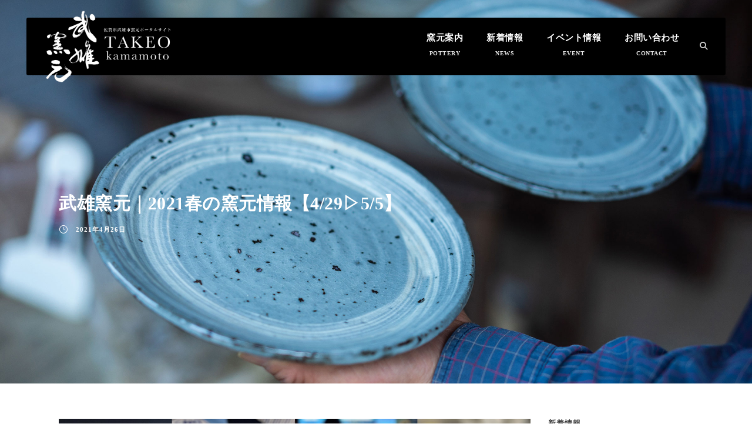

--- FILE ---
content_type: text/html; charset=UTF-8
request_url: https://takeo-kamamoto.com/event/1080.html
body_size: 14049
content:
<!DOCTYPE html>
<html dir="ltr" lang="ja" prefix="og: https://ogp.me/ns#" class="no-js">
<head>
	<meta charset="UTF-8">
	<meta name="viewport" content="width=device-width, initial-scale=1">
	<link rel="profile" href="http://gmpg.org/xfn/11">
	<link rel="pingback" href="https://takeo-kamamoto.com/xmlrpc.php">
	<title>武雄窯元｜2021春の窯元情報【4/29▷5/5】 | 佐賀県武雄市窯元ポータルサイトTAKEO kamamoto</title>
	<style>img:is([sizes="auto" i], [sizes^="auto," i]) { contain-intrinsic-size: 3000px 1500px }</style>
	
		<!-- All in One SEO 4.5.2.1 - aioseo.com -->
		<meta name="robots" content="max-image-preview:large" />
		<link rel="canonical" href="https://takeo-kamamoto.com/event/1080.html" />
		<meta name="generator" content="All in One SEO (AIOSEO) 4.5.2.1" />
		<meta property="og:locale" content="ja_JP" />
		<meta property="og:site_name" content="佐賀県武雄市窯元ポータルサイトTAKEO kamamoto" />
		<meta property="og:type" content="article" />
		<meta property="og:title" content="武雄窯元｜2021春の窯元情報【4/29▷5/5】 | 佐賀県武雄市窯元ポータルサイトTAKEO kamamoto" />
		<meta property="og:url" content="https://takeo-kamamoto.com/event/1080.html" />
		<meta property="og:image" content="https://takeo-kamamoto.com/wp-content/uploads/2021/04/ff60befc58931aef83105dfcea331d86.jpg" />
		<meta property="og:image:secure_url" content="https://takeo-kamamoto.com/wp-content/uploads/2021/04/ff60befc58931aef83105dfcea331d86.jpg" />
		<meta property="og:image:width" content="1625" />
		<meta property="og:image:height" content="1125" />
		<meta property="article:published_time" content="2021-04-26T01:00:06+00:00" />
		<meta property="article:modified_time" content="2021-04-30T01:18:39+00:00" />
		<meta name="twitter:card" content="summary" />
		<meta name="twitter:title" content="武雄窯元｜2021春の窯元情報【4/29▷5/5】 | 佐賀県武雄市窯元ポータルサイトTAKEO kamamoto" />
		<meta name="twitter:image" content="https://takeo-kamamoto.com/wp-content/uploads/2021/04/ff60befc58931aef83105dfcea331d86.jpg" />
		<script type="application/ld+json" class="aioseo-schema">
			{"@context":"https:\/\/schema.org","@graph":[{"@type":"Article","@id":"https:\/\/takeo-kamamoto.com\/event\/1080.html#article","name":"\u6b66\u96c4\u7aaf\u5143\uff5c2021\u6625\u306e\u7aaf\u5143\u60c5\u5831\u30104\/29\u25b75\/5\u3011 | \u4f50\u8cc0\u770c\u6b66\u96c4\u5e02\u7aaf\u5143\u30dd\u30fc\u30bf\u30eb\u30b5\u30a4\u30c8TAKEO kamamoto","headline":"\u6b66\u96c4\u7aaf\u5143\uff5c2021\u6625\u306e\u7aaf\u5143\u60c5\u5831\u30104\/29\u25b75\/5\u3011","author":{"@id":"https:\/\/takeo-kamamoto.com\/author\/takeo-kamamoto#author"},"publisher":{"@id":"https:\/\/takeo-kamamoto.com\/#organization"},"image":{"@type":"ImageObject","url":"https:\/\/takeo-kamamoto.com\/wp-content\/uploads\/2021\/04\/ff60befc58931aef83105dfcea331d86.jpg","width":1625,"height":1125,"caption":"\u5e97\u8217\u30de\u30c3\u30d7"},"datePublished":"2021-04-26T01:00:06+09:00","dateModified":"2021-04-30T01:18:39+09:00","inLanguage":"ja","mainEntityOfPage":{"@id":"https:\/\/takeo-kamamoto.com\/event\/1080.html#webpage"},"isPartOf":{"@id":"https:\/\/takeo-kamamoto.com\/event\/1080.html#webpage"},"articleSection":"\u30a4\u30d9\u30f3\u30c8\u60c5\u5831"},{"@type":"BreadcrumbList","@id":"https:\/\/takeo-kamamoto.com\/event\/1080.html#breadcrumblist","itemListElement":[{"@type":"ListItem","@id":"https:\/\/takeo-kamamoto.com\/#listItem","position":1,"name":"\u5bb6","item":"https:\/\/takeo-kamamoto.com\/","nextItem":"https:\/\/takeo-kamamoto.com\/category\/event#listItem"},{"@type":"ListItem","@id":"https:\/\/takeo-kamamoto.com\/category\/event#listItem","position":2,"name":"\u30a4\u30d9\u30f3\u30c8\u60c5\u5831","previousItem":"https:\/\/takeo-kamamoto.com\/#listItem"}]},{"@type":"Organization","@id":"https:\/\/takeo-kamamoto.com\/#organization","name":"\u4f50\u8cc0\u770c\u6b66\u96c4\u5e02\u7aaf\u5143\u30dd\u30fc\u30bf\u30eb\u30b5\u30a4\u30c8TAKEO kamamoto","url":"https:\/\/takeo-kamamoto.com\/"},{"@type":"Person","@id":"https:\/\/takeo-kamamoto.com\/author\/takeo-kamamoto#author","url":"https:\/\/takeo-kamamoto.com\/author\/takeo-kamamoto","name":"\u6b66\u96c4\u7aaf\u5143","image":{"@type":"ImageObject","@id":"https:\/\/takeo-kamamoto.com\/event\/1080.html#authorImage","url":"https:\/\/secure.gravatar.com\/avatar\/d96a8bc069f9308f12711c11ba437e098ca66f382949b02f88998f1a49c2cb1d?s=96&d=mm&r=g","width":96,"height":96,"caption":"\u6b66\u96c4\u7aaf\u5143"}},{"@type":"WebPage","@id":"https:\/\/takeo-kamamoto.com\/event\/1080.html#webpage","url":"https:\/\/takeo-kamamoto.com\/event\/1080.html","name":"\u6b66\u96c4\u7aaf\u5143\uff5c2021\u6625\u306e\u7aaf\u5143\u60c5\u5831\u30104\/29\u25b75\/5\u3011 | \u4f50\u8cc0\u770c\u6b66\u96c4\u5e02\u7aaf\u5143\u30dd\u30fc\u30bf\u30eb\u30b5\u30a4\u30c8TAKEO kamamoto","inLanguage":"ja","isPartOf":{"@id":"https:\/\/takeo-kamamoto.com\/#website"},"breadcrumb":{"@id":"https:\/\/takeo-kamamoto.com\/event\/1080.html#breadcrumblist"},"author":{"@id":"https:\/\/takeo-kamamoto.com\/author\/takeo-kamamoto#author"},"creator":{"@id":"https:\/\/takeo-kamamoto.com\/author\/takeo-kamamoto#author"},"image":{"@type":"ImageObject","url":"https:\/\/takeo-kamamoto.com\/wp-content\/uploads\/2021\/04\/ff60befc58931aef83105dfcea331d86.jpg","@id":"https:\/\/takeo-kamamoto.com\/event\/1080.html\/#mainImage","width":1625,"height":1125,"caption":"\u5e97\u8217\u30de\u30c3\u30d7"},"primaryImageOfPage":{"@id":"https:\/\/takeo-kamamoto.com\/event\/1080.html#mainImage"},"datePublished":"2021-04-26T01:00:06+09:00","dateModified":"2021-04-30T01:18:39+09:00"},{"@type":"WebSite","@id":"https:\/\/takeo-kamamoto.com\/#website","url":"https:\/\/takeo-kamamoto.com\/","name":"\u4f50\u8cc0\u770c\u6b66\u96c4\u5e02\u7aaf\u5143\u30dd\u30fc\u30bf\u30eb\u30b5\u30a4\u30c8TAKEO kamamoto","description":"\u6709\u7530\u3067\u3082\u306a\u3044\u3002\u5510\u6d25\u3067\u3082\u306a\u3044\u3002\u3053\u3046\u3042\u308b\u3079\u304d\u3068\u3044\u3046\u5b9a\u7fa9\u3082\u306a\u3044\u3002\u56fa\u5b9a\u6982\u5ff5\u306e\u306a\u3044\u7523\u5730\u306b\u6e80\u3061\u3042\u3075\u308c\u308b\u591a\u69d8\u6027\u3053\u305d\u304c\u3001\u300c\u6b66\u96c4\u306e\u3084\u304d\u3082\u306e\u300d\u306e\u9b45\u529b\u3002","inLanguage":"ja","publisher":{"@id":"https:\/\/takeo-kamamoto.com\/#organization"}}]}
		</script>
		<!-- All in One SEO -->

<link rel='dns-prefetch' href='//webfonts.sakura.ne.jp' />
<link rel='dns-prefetch' href='//fonts.googleapis.com' />
<link rel="alternate" type="application/rss+xml" title="佐賀県武雄市窯元ポータルサイトTAKEO kamamoto &raquo; フィード" href="https://takeo-kamamoto.com/feed" />
<link rel="alternate" type="application/rss+xml" title="佐賀県武雄市窯元ポータルサイトTAKEO kamamoto &raquo; コメントフィード" href="https://takeo-kamamoto.com/comments/feed" />
<script type="text/javascript">
/* <![CDATA[ */
window._wpemojiSettings = {"baseUrl":"https:\/\/s.w.org\/images\/core\/emoji\/16.0.1\/72x72\/","ext":".png","svgUrl":"https:\/\/s.w.org\/images\/core\/emoji\/16.0.1\/svg\/","svgExt":".svg","source":{"concatemoji":"https:\/\/takeo-kamamoto.com\/wp-includes\/js\/wp-emoji-release.min.js?ver=6.8.3"}};
/*! This file is auto-generated */
!function(s,n){var o,i,e;function c(e){try{var t={supportTests:e,timestamp:(new Date).valueOf()};sessionStorage.setItem(o,JSON.stringify(t))}catch(e){}}function p(e,t,n){e.clearRect(0,0,e.canvas.width,e.canvas.height),e.fillText(t,0,0);var t=new Uint32Array(e.getImageData(0,0,e.canvas.width,e.canvas.height).data),a=(e.clearRect(0,0,e.canvas.width,e.canvas.height),e.fillText(n,0,0),new Uint32Array(e.getImageData(0,0,e.canvas.width,e.canvas.height).data));return t.every(function(e,t){return e===a[t]})}function u(e,t){e.clearRect(0,0,e.canvas.width,e.canvas.height),e.fillText(t,0,0);for(var n=e.getImageData(16,16,1,1),a=0;a<n.data.length;a++)if(0!==n.data[a])return!1;return!0}function f(e,t,n,a){switch(t){case"flag":return n(e,"\ud83c\udff3\ufe0f\u200d\u26a7\ufe0f","\ud83c\udff3\ufe0f\u200b\u26a7\ufe0f")?!1:!n(e,"\ud83c\udde8\ud83c\uddf6","\ud83c\udde8\u200b\ud83c\uddf6")&&!n(e,"\ud83c\udff4\udb40\udc67\udb40\udc62\udb40\udc65\udb40\udc6e\udb40\udc67\udb40\udc7f","\ud83c\udff4\u200b\udb40\udc67\u200b\udb40\udc62\u200b\udb40\udc65\u200b\udb40\udc6e\u200b\udb40\udc67\u200b\udb40\udc7f");case"emoji":return!a(e,"\ud83e\udedf")}return!1}function g(e,t,n,a){var r="undefined"!=typeof WorkerGlobalScope&&self instanceof WorkerGlobalScope?new OffscreenCanvas(300,150):s.createElement("canvas"),o=r.getContext("2d",{willReadFrequently:!0}),i=(o.textBaseline="top",o.font="600 32px Arial",{});return e.forEach(function(e){i[e]=t(o,e,n,a)}),i}function t(e){var t=s.createElement("script");t.src=e,t.defer=!0,s.head.appendChild(t)}"undefined"!=typeof Promise&&(o="wpEmojiSettingsSupports",i=["flag","emoji"],n.supports={everything:!0,everythingExceptFlag:!0},e=new Promise(function(e){s.addEventListener("DOMContentLoaded",e,{once:!0})}),new Promise(function(t){var n=function(){try{var e=JSON.parse(sessionStorage.getItem(o));if("object"==typeof e&&"number"==typeof e.timestamp&&(new Date).valueOf()<e.timestamp+604800&&"object"==typeof e.supportTests)return e.supportTests}catch(e){}return null}();if(!n){if("undefined"!=typeof Worker&&"undefined"!=typeof OffscreenCanvas&&"undefined"!=typeof URL&&URL.createObjectURL&&"undefined"!=typeof Blob)try{var e="postMessage("+g.toString()+"("+[JSON.stringify(i),f.toString(),p.toString(),u.toString()].join(",")+"));",a=new Blob([e],{type:"text/javascript"}),r=new Worker(URL.createObjectURL(a),{name:"wpTestEmojiSupports"});return void(r.onmessage=function(e){c(n=e.data),r.terminate(),t(n)})}catch(e){}c(n=g(i,f,p,u))}t(n)}).then(function(e){for(var t in e)n.supports[t]=e[t],n.supports.everything=n.supports.everything&&n.supports[t],"flag"!==t&&(n.supports.everythingExceptFlag=n.supports.everythingExceptFlag&&n.supports[t]);n.supports.everythingExceptFlag=n.supports.everythingExceptFlag&&!n.supports.flag,n.DOMReady=!1,n.readyCallback=function(){n.DOMReady=!0}}).then(function(){return e}).then(function(){var e;n.supports.everything||(n.readyCallback(),(e=n.source||{}).concatemoji?t(e.concatemoji):e.wpemoji&&e.twemoji&&(t(e.twemoji),t(e.wpemoji)))}))}((window,document),window._wpemojiSettings);
/* ]]> */
</script>
<link rel='stylesheet' id='sbi_styles-css' href='https://takeo-kamamoto.com/wp-content/plugins/instagram-feed/css/sbi-styles.min.css?ver=6.2.6' type='text/css' media='all' />
<style id='wp-emoji-styles-inline-css' type='text/css'>

	img.wp-smiley, img.emoji {
		display: inline !important;
		border: none !important;
		box-shadow: none !important;
		height: 1em !important;
		width: 1em !important;
		margin: 0 0.07em !important;
		vertical-align: -0.1em !important;
		background: none !important;
		padding: 0 !important;
	}
</style>
<link rel='stylesheet' id='wp-block-library-css' href='https://takeo-kamamoto.com/wp-includes/css/dist/block-library/style.min.css?ver=6.8.3' type='text/css' media='all' />
<style id='classic-theme-styles-inline-css' type='text/css'>
/*! This file is auto-generated */
.wp-block-button__link{color:#fff;background-color:#32373c;border-radius:9999px;box-shadow:none;text-decoration:none;padding:calc(.667em + 2px) calc(1.333em + 2px);font-size:1.125em}.wp-block-file__button{background:#32373c;color:#fff;text-decoration:none}
</style>
<style id='global-styles-inline-css' type='text/css'>
:root{--wp--preset--aspect-ratio--square: 1;--wp--preset--aspect-ratio--4-3: 4/3;--wp--preset--aspect-ratio--3-4: 3/4;--wp--preset--aspect-ratio--3-2: 3/2;--wp--preset--aspect-ratio--2-3: 2/3;--wp--preset--aspect-ratio--16-9: 16/9;--wp--preset--aspect-ratio--9-16: 9/16;--wp--preset--color--black: #000000;--wp--preset--color--cyan-bluish-gray: #abb8c3;--wp--preset--color--white: #ffffff;--wp--preset--color--pale-pink: #f78da7;--wp--preset--color--vivid-red: #cf2e2e;--wp--preset--color--luminous-vivid-orange: #ff6900;--wp--preset--color--luminous-vivid-amber: #fcb900;--wp--preset--color--light-green-cyan: #7bdcb5;--wp--preset--color--vivid-green-cyan: #00d084;--wp--preset--color--pale-cyan-blue: #8ed1fc;--wp--preset--color--vivid-cyan-blue: #0693e3;--wp--preset--color--vivid-purple: #9b51e0;--wp--preset--gradient--vivid-cyan-blue-to-vivid-purple: linear-gradient(135deg,rgba(6,147,227,1) 0%,rgb(155,81,224) 100%);--wp--preset--gradient--light-green-cyan-to-vivid-green-cyan: linear-gradient(135deg,rgb(122,220,180) 0%,rgb(0,208,130) 100%);--wp--preset--gradient--luminous-vivid-amber-to-luminous-vivid-orange: linear-gradient(135deg,rgba(252,185,0,1) 0%,rgba(255,105,0,1) 100%);--wp--preset--gradient--luminous-vivid-orange-to-vivid-red: linear-gradient(135deg,rgba(255,105,0,1) 0%,rgb(207,46,46) 100%);--wp--preset--gradient--very-light-gray-to-cyan-bluish-gray: linear-gradient(135deg,rgb(238,238,238) 0%,rgb(169,184,195) 100%);--wp--preset--gradient--cool-to-warm-spectrum: linear-gradient(135deg,rgb(74,234,220) 0%,rgb(151,120,209) 20%,rgb(207,42,186) 40%,rgb(238,44,130) 60%,rgb(251,105,98) 80%,rgb(254,248,76) 100%);--wp--preset--gradient--blush-light-purple: linear-gradient(135deg,rgb(255,206,236) 0%,rgb(152,150,240) 100%);--wp--preset--gradient--blush-bordeaux: linear-gradient(135deg,rgb(254,205,165) 0%,rgb(254,45,45) 50%,rgb(107,0,62) 100%);--wp--preset--gradient--luminous-dusk: linear-gradient(135deg,rgb(255,203,112) 0%,rgb(199,81,192) 50%,rgb(65,88,208) 100%);--wp--preset--gradient--pale-ocean: linear-gradient(135deg,rgb(255,245,203) 0%,rgb(182,227,212) 50%,rgb(51,167,181) 100%);--wp--preset--gradient--electric-grass: linear-gradient(135deg,rgb(202,248,128) 0%,rgb(113,206,126) 100%);--wp--preset--gradient--midnight: linear-gradient(135deg,rgb(2,3,129) 0%,rgb(40,116,252) 100%);--wp--preset--font-size--small: 13px;--wp--preset--font-size--medium: 20px;--wp--preset--font-size--large: 36px;--wp--preset--font-size--x-large: 42px;--wp--preset--spacing--20: 0.44rem;--wp--preset--spacing--30: 0.67rem;--wp--preset--spacing--40: 1rem;--wp--preset--spacing--50: 1.5rem;--wp--preset--spacing--60: 2.25rem;--wp--preset--spacing--70: 3.38rem;--wp--preset--spacing--80: 5.06rem;--wp--preset--shadow--natural: 6px 6px 9px rgba(0, 0, 0, 0.2);--wp--preset--shadow--deep: 12px 12px 50px rgba(0, 0, 0, 0.4);--wp--preset--shadow--sharp: 6px 6px 0px rgba(0, 0, 0, 0.2);--wp--preset--shadow--outlined: 6px 6px 0px -3px rgba(255, 255, 255, 1), 6px 6px rgba(0, 0, 0, 1);--wp--preset--shadow--crisp: 6px 6px 0px rgba(0, 0, 0, 1);}:where(.is-layout-flex){gap: 0.5em;}:where(.is-layout-grid){gap: 0.5em;}body .is-layout-flex{display: flex;}.is-layout-flex{flex-wrap: wrap;align-items: center;}.is-layout-flex > :is(*, div){margin: 0;}body .is-layout-grid{display: grid;}.is-layout-grid > :is(*, div){margin: 0;}:where(.wp-block-columns.is-layout-flex){gap: 2em;}:where(.wp-block-columns.is-layout-grid){gap: 2em;}:where(.wp-block-post-template.is-layout-flex){gap: 1.25em;}:where(.wp-block-post-template.is-layout-grid){gap: 1.25em;}.has-black-color{color: var(--wp--preset--color--black) !important;}.has-cyan-bluish-gray-color{color: var(--wp--preset--color--cyan-bluish-gray) !important;}.has-white-color{color: var(--wp--preset--color--white) !important;}.has-pale-pink-color{color: var(--wp--preset--color--pale-pink) !important;}.has-vivid-red-color{color: var(--wp--preset--color--vivid-red) !important;}.has-luminous-vivid-orange-color{color: var(--wp--preset--color--luminous-vivid-orange) !important;}.has-luminous-vivid-amber-color{color: var(--wp--preset--color--luminous-vivid-amber) !important;}.has-light-green-cyan-color{color: var(--wp--preset--color--light-green-cyan) !important;}.has-vivid-green-cyan-color{color: var(--wp--preset--color--vivid-green-cyan) !important;}.has-pale-cyan-blue-color{color: var(--wp--preset--color--pale-cyan-blue) !important;}.has-vivid-cyan-blue-color{color: var(--wp--preset--color--vivid-cyan-blue) !important;}.has-vivid-purple-color{color: var(--wp--preset--color--vivid-purple) !important;}.has-black-background-color{background-color: var(--wp--preset--color--black) !important;}.has-cyan-bluish-gray-background-color{background-color: var(--wp--preset--color--cyan-bluish-gray) !important;}.has-white-background-color{background-color: var(--wp--preset--color--white) !important;}.has-pale-pink-background-color{background-color: var(--wp--preset--color--pale-pink) !important;}.has-vivid-red-background-color{background-color: var(--wp--preset--color--vivid-red) !important;}.has-luminous-vivid-orange-background-color{background-color: var(--wp--preset--color--luminous-vivid-orange) !important;}.has-luminous-vivid-amber-background-color{background-color: var(--wp--preset--color--luminous-vivid-amber) !important;}.has-light-green-cyan-background-color{background-color: var(--wp--preset--color--light-green-cyan) !important;}.has-vivid-green-cyan-background-color{background-color: var(--wp--preset--color--vivid-green-cyan) !important;}.has-pale-cyan-blue-background-color{background-color: var(--wp--preset--color--pale-cyan-blue) !important;}.has-vivid-cyan-blue-background-color{background-color: var(--wp--preset--color--vivid-cyan-blue) !important;}.has-vivid-purple-background-color{background-color: var(--wp--preset--color--vivid-purple) !important;}.has-black-border-color{border-color: var(--wp--preset--color--black) !important;}.has-cyan-bluish-gray-border-color{border-color: var(--wp--preset--color--cyan-bluish-gray) !important;}.has-white-border-color{border-color: var(--wp--preset--color--white) !important;}.has-pale-pink-border-color{border-color: var(--wp--preset--color--pale-pink) !important;}.has-vivid-red-border-color{border-color: var(--wp--preset--color--vivid-red) !important;}.has-luminous-vivid-orange-border-color{border-color: var(--wp--preset--color--luminous-vivid-orange) !important;}.has-luminous-vivid-amber-border-color{border-color: var(--wp--preset--color--luminous-vivid-amber) !important;}.has-light-green-cyan-border-color{border-color: var(--wp--preset--color--light-green-cyan) !important;}.has-vivid-green-cyan-border-color{border-color: var(--wp--preset--color--vivid-green-cyan) !important;}.has-pale-cyan-blue-border-color{border-color: var(--wp--preset--color--pale-cyan-blue) !important;}.has-vivid-cyan-blue-border-color{border-color: var(--wp--preset--color--vivid-cyan-blue) !important;}.has-vivid-purple-border-color{border-color: var(--wp--preset--color--vivid-purple) !important;}.has-vivid-cyan-blue-to-vivid-purple-gradient-background{background: var(--wp--preset--gradient--vivid-cyan-blue-to-vivid-purple) !important;}.has-light-green-cyan-to-vivid-green-cyan-gradient-background{background: var(--wp--preset--gradient--light-green-cyan-to-vivid-green-cyan) !important;}.has-luminous-vivid-amber-to-luminous-vivid-orange-gradient-background{background: var(--wp--preset--gradient--luminous-vivid-amber-to-luminous-vivid-orange) !important;}.has-luminous-vivid-orange-to-vivid-red-gradient-background{background: var(--wp--preset--gradient--luminous-vivid-orange-to-vivid-red) !important;}.has-very-light-gray-to-cyan-bluish-gray-gradient-background{background: var(--wp--preset--gradient--very-light-gray-to-cyan-bluish-gray) !important;}.has-cool-to-warm-spectrum-gradient-background{background: var(--wp--preset--gradient--cool-to-warm-spectrum) !important;}.has-blush-light-purple-gradient-background{background: var(--wp--preset--gradient--blush-light-purple) !important;}.has-blush-bordeaux-gradient-background{background: var(--wp--preset--gradient--blush-bordeaux) !important;}.has-luminous-dusk-gradient-background{background: var(--wp--preset--gradient--luminous-dusk) !important;}.has-pale-ocean-gradient-background{background: var(--wp--preset--gradient--pale-ocean) !important;}.has-electric-grass-gradient-background{background: var(--wp--preset--gradient--electric-grass) !important;}.has-midnight-gradient-background{background: var(--wp--preset--gradient--midnight) !important;}.has-small-font-size{font-size: var(--wp--preset--font-size--small) !important;}.has-medium-font-size{font-size: var(--wp--preset--font-size--medium) !important;}.has-large-font-size{font-size: var(--wp--preset--font-size--large) !important;}.has-x-large-font-size{font-size: var(--wp--preset--font-size--x-large) !important;}
:where(.wp-block-post-template.is-layout-flex){gap: 1.25em;}:where(.wp-block-post-template.is-layout-grid){gap: 1.25em;}
:where(.wp-block-columns.is-layout-flex){gap: 2em;}:where(.wp-block-columns.is-layout-grid){gap: 2em;}
:root :where(.wp-block-pullquote){font-size: 1.5em;line-height: 1.6;}
</style>
<link rel='stylesheet' id='contact-form-7-css' href='https://takeo-kamamoto.com/wp-content/plugins/contact-form-7/includes/css/styles.css?ver=5.8.4' type='text/css' media='all' />
<link rel='stylesheet' id='gdlr-core-google-font-css' href='https://fonts.googleapis.com/css?family=Noto+Serif+JP%3A200%2C300%2Cregular%2C500%2C600%2C700%2C900&#038;subset=japanese%2Clatin&#038;display=optional&#038;ver=6.8.3' type='text/css' media='all' />
<link rel='stylesheet' id='font-awesome-css' href='https://takeo-kamamoto.com/wp-content/plugins/goodlayers-core/plugins/fontawesome/font-awesome.css?ver=6.8.3' type='text/css' media='all' />
<link rel='stylesheet' id='elegant-font-css' href='https://takeo-kamamoto.com/wp-content/plugins/goodlayers-core/plugins/elegant/elegant-font.css?ver=6.8.3' type='text/css' media='all' />
<link rel='stylesheet' id='gdlr-core-plugin-css' href='https://takeo-kamamoto.com/wp-content/plugins/goodlayers-core/plugins/style.css?ver=6.8.3' type='text/css' media='all' />
<link rel='stylesheet' id='gdlr-core-page-builder-css' href='https://takeo-kamamoto.com/wp-content/plugins/goodlayers-core/include/css/page-builder.css?ver=6.8.3' type='text/css' media='all' />
<link rel='stylesheet' id='rs-plugin-settings-css' href='https://takeo-kamamoto.com/wp-content/plugins/revslider/public/assets/css/rs6.css?ver=6.1.5' type='text/css' media='all' />
<style id='rs-plugin-settings-inline-css' type='text/css'>
#rs-demo-id {}
</style>
<link rel='stylesheet' id='meks_instagram-widget-styles-css' href='https://takeo-kamamoto.com/wp-content/plugins/meks-easy-instagram-widget/css/widget.css?ver=6.8.3' type='text/css' media='all' />
<link rel='stylesheet' id='aurora-heatmap-css' href='https://takeo-kamamoto.com/wp-content/plugins/aurora-heatmap/style.css?ver=1.6.0' type='text/css' media='all' />
<link rel='stylesheet' id='infinite-style-core-css' href='https://takeo-kamamoto.com/wp-content/themes/infinite/css/style-core.css?ver=6.8.3' type='text/css' media='all' />
<link rel='stylesheet' id='infinite-custom-style-css' href='https://takeo-kamamoto.com/wp-content/uploads/gdlr-style-custom.css?1594207519&#038;ver=6.8.3' type='text/css' media='all' />
<script type="text/javascript" src="https://takeo-kamamoto.com/wp-includes/js/jquery/jquery.min.js?ver=3.7.1" id="jquery-core-js"></script>
<script type="text/javascript" src="https://takeo-kamamoto.com/wp-includes/js/jquery/jquery-migrate.min.js?ver=3.4.1" id="jquery-migrate-js"></script>
<script type="text/javascript" src="//webfonts.sakura.ne.jp/js/sakurav3.js?fadein=0&amp;ver=3.1.3" id="typesquare_std-js"></script>
<script type="text/javascript" src="https://takeo-kamamoto.com/wp-content/plugins/revslider/public/assets/js/revolution.tools.min.js?ver=6.0" id="tp-tools-js"></script>
<script type="text/javascript" src="https://takeo-kamamoto.com/wp-content/plugins/revslider/public/assets/js/rs6.min.js?ver=6.1.5" id="revmin-js"></script>
<script type="text/javascript" id="aurora-heatmap-js-extra">
/* <![CDATA[ */
var aurora_heatmap = {"_mode":"reporter","ajax_url":"https:\/\/takeo-kamamoto.com\/wp-admin\/admin-ajax.php","action":"aurora_heatmap","interval":"10","stacks":"10","reports":"click_pc,click_mobile","debug":"0","ajax_delay_time":"3000"};
/* ]]> */
</script>
<script type="text/javascript" src="https://takeo-kamamoto.com/wp-content/plugins/aurora-heatmap/js/aurora-heatmap.min.js?ver=1.6.0" id="aurora-heatmap-js"></script>
<!--[if lt IE 9]>
<script type="text/javascript" src="https://takeo-kamamoto.com/wp-content/themes/infinite/js/html5.js?ver=6.8.3" id="html5js-js"></script>
<![endif]-->
<link rel="https://api.w.org/" href="https://takeo-kamamoto.com/wp-json/" /><link rel="alternate" title="JSON" type="application/json" href="https://takeo-kamamoto.com/wp-json/wp/v2/posts/1080" /><link rel="EditURI" type="application/rsd+xml" title="RSD" href="https://takeo-kamamoto.com/xmlrpc.php?rsd" />
<meta name="generator" content="WordPress 6.8.3" />
<link rel='shortlink' href='https://takeo-kamamoto.com/?p=1080' />
<link rel="alternate" title="oEmbed (JSON)" type="application/json+oembed" href="https://takeo-kamamoto.com/wp-json/oembed/1.0/embed?url=https%3A%2F%2Ftakeo-kamamoto.com%2Fevent%2F1080.html" />
<link rel="alternate" title="oEmbed (XML)" type="text/xml+oembed" href="https://takeo-kamamoto.com/wp-json/oembed/1.0/embed?url=https%3A%2F%2Ftakeo-kamamoto.com%2Fevent%2F1080.html&#038;format=xml" />
<meta name="generator" content="Powered by Slider Revolution 6.1.5 - responsive, Mobile-Friendly Slider Plugin for WordPress with comfortable drag and drop interface." />
<script type="text/javascript">function setREVStartSize(t){try{var h,e=document.getElementById(t.c).parentNode.offsetWidth;if(e=0===e||isNaN(e)?window.innerWidth:e,t.tabw=void 0===t.tabw?0:parseInt(t.tabw),t.thumbw=void 0===t.thumbw?0:parseInt(t.thumbw),t.tabh=void 0===t.tabh?0:parseInt(t.tabh),t.thumbh=void 0===t.thumbh?0:parseInt(t.thumbh),t.tabhide=void 0===t.tabhide?0:parseInt(t.tabhide),t.thumbhide=void 0===t.thumbhide?0:parseInt(t.thumbhide),t.mh=void 0===t.mh||""==t.mh||"auto"===t.mh?0:parseInt(t.mh,0),"fullscreen"===t.layout||"fullscreen"===t.l)h=Math.max(t.mh,window.innerHeight);else{for(var i in t.gw=Array.isArray(t.gw)?t.gw:[t.gw],t.rl)void 0!==t.gw[i]&&0!==t.gw[i]||(t.gw[i]=t.gw[i-1]);for(var i in t.gh=void 0===t.el||""===t.el||Array.isArray(t.el)&&0==t.el.length?t.gh:t.el,t.gh=Array.isArray(t.gh)?t.gh:[t.gh],t.rl)void 0!==t.gh[i]&&0!==t.gh[i]||(t.gh[i]=t.gh[i-1]);var r,a=new Array(t.rl.length),n=0;for(var i in t.tabw=t.tabhide>=e?0:t.tabw,t.thumbw=t.thumbhide>=e?0:t.thumbw,t.tabh=t.tabhide>=e?0:t.tabh,t.thumbh=t.thumbhide>=e?0:t.thumbh,t.rl)a[i]=t.rl[i]<window.innerWidth?0:t.rl[i];for(var i in r=a[0],a)r>a[i]&&0<a[i]&&(r=a[i],n=i);var d=e>t.gw[n]+t.tabw+t.thumbw?1:(e-(t.tabw+t.thumbw))/t.gw[n];h=t.gh[n]*d+(t.tabh+t.thumbh)}void 0===window.rs_init_css&&(window.rs_init_css=document.head.appendChild(document.createElement("style"))),document.getElementById(t.c).height=h,window.rs_init_css.innerHTML+="#"+t.c+"_wrapper { height: "+h+"px }"}catch(t){console.log("Failure at Presize of Slider:"+t)}};</script>
<style id="sccss">h4{
	border-bottom: solid 2px black;
}

h5{
	margin: 0 0 1.5em;
	padding: 0.8em;
	border: 2px solid #BDBDBD;
	font-size: 1.143em;
	font-weight: bold;
	border-radius: 10px;
	-webkit-border-radius: 10px;
	-moz-border-radius: 10px;
}

h6{
	padding: 0.5em;
	color: #000000;
	background: #BDBDBD;
	border-left: solid 5px #6E6E6E;
}</style>	<link rel="apple-touch-icon-precomposed" href="https://takeo-kamamoto.com/wp-content/uploads/2019/12/webclip.png" />
<link rel="shortcut icon" href="https://takeo-kamamoto.com/wp-content/uploads/2019/12/favicon.png">
<link href="https://use.fontawesome.com/releases/v6.2.0/css/all.css" rel="stylesheet">
</head>

<body class="wp-singular post-template-default single single-post postid-1080 single-format-standard wp-theme-infinite gdlr-core-body infinite-body infinite-body-front infinite-full  infinite-with-sticky-navigation  infinite-blog-style-1  infinite-blockquote-style-1 gdlr-core-link-to-lightbox" data-home-url="https://takeo-kamamoto.com/" >
<div class="infinite-mobile-header-wrap" ><div class="infinite-mobile-header infinite-header-background infinite-style-slide infinite-sticky-mobile-navigation " id="infinite-mobile-header" ><div class="infinite-mobile-header-container infinite-container clearfix" ><div class="infinite-logo  infinite-item-pdlr"><div class="infinite-logo-inner"><a class="" href="https://takeo-kamamoto.com/" ><img src="https://takeo-kamamoto.com/wp-content/uploads/2019/12/logo001.png" alt="武雄窯元" width="1200" height="697" title="武雄窯元" /></a></div></div><div class="infinite-mobile-menu-right" ><div class="infinite-main-menu-search" id="infinite-mobile-top-search" ><i class="fa fa-search" ></i></div><div class="infinite-top-search-wrap" >
	<div class="infinite-top-search-close" ></div>

	<div class="infinite-top-search-row" >
		<div class="infinite-top-search-cell" >
			<form role="search" method="get" class="search-form" action="https://takeo-kamamoto.com/">
	<input type="text" class="search-field infinite-title-font" placeholder="Search..." value="" name="s">
	<div class="infinite-top-search-submit"><i class="fa fa-search" ></i></div>
	<input type="submit" class="search-submit" value="Search">
	<div class="infinite-top-search-close"><i class="icon_close" ></i></div>
</form>
		</div>
	</div>

</div>
<div class="infinite-mobile-menu" ><a class="infinite-mm-menu-button infinite-mobile-menu-button infinite-mobile-button-hamburger" href="#infinite-mobile-menu" ><span></span></a><div class="infinite-mm-menu-wrap infinite-navigation-font" id="infinite-mobile-menu" data-slide="right" ><ul id="menu-mobile" class="m-menu"><li class="menu-item menu-item-type-post_type menu-item-object-page menu-item-home menu-item-17"><a href="https://takeo-kamamoto.com/">TOP<br /><span></span></a></li>
<li class="menu-item menu-item-type-post_type menu-item-object-page menu-item-has-children menu-item-335"><a href="https://takeo-kamamoto.com/pottery">窯元案内<br /><span>POTTERY</span></a>
<ul class="sub-menu">
	<li class="menu-item menu-item-type-post_type menu-item-object-page menu-item-203"><a href="https://takeo-kamamoto.com/ippou">一峰窯<br /><span></span></a></li>
	<li class="menu-item menu-item-type-post_type menu-item-object-page menu-item-183"><a href="https://takeo-kamamoto.com/iroe">いろえ工房<br /><span></span></a></li>
	<li class="menu-item menu-item-type-post_type menu-item-object-page menu-item-209"><a href="https://takeo-kamamoto.com/kinryu">金龍窯<br /><span></span></a></li>
	<li class="menu-item menu-item-type-post_type menu-item-object-page menu-item-220"><a href="https://takeo-kamamoto.com/kouhou">光峰窯<br /><span></span></a></li>
	<li class="menu-item menu-item-type-post_type menu-item-object-page menu-item-182"><a href="https://takeo-kamamoto.com/souta">そうた窯<br /><span></span></a></li>
	<li class="menu-item menu-item-type-post_type menu-item-object-page menu-item-243"><a href="https://takeo-kamamoto.com/tsujiosamu">辻修窯<br /><span></span></a></li>
	<li class="menu-item menu-item-type-post_type menu-item-object-page menu-item-265"><a href="https://takeo-kamamoto.com/touma">東馬窯<br /><span></span></a></li>
	<li class="menu-item menu-item-type-post_type menu-item-object-page menu-item-277"><a href="https://takeo-kamamoto.com/houju">宝寿窯<br /><span></span></a></li>
	<li class="menu-item menu-item-type-post_type menu-item-object-page menu-item-113"><a href="https://takeo-kamamoto.com/boukuuji">房空路<br /><span></span></a></li>
</ul>
</li>
<li class="menu-item menu-item-type-post_type menu-item-object-page menu-item-19"><a href="https://takeo-kamamoto.com/news">新着情報<br /><span>NEWS</span></a></li>
<li class="menu-item menu-item-type-post_type menu-item-object-page menu-item-93"><a href="https://takeo-kamamoto.com/event">イベント情報<br /><span>EVENT</span></a></li>
<li class="menu-item menu-item-type-post_type menu-item-object-page menu-item-92"><a href="https://takeo-kamamoto.com/contact">お問い合わせ<br /><span>CONTACT</span></a></li>
</ul></div></div></div></div></div></div><div class="infinite-body-outer-wrapper ">
		<div class="infinite-body-wrapper clearfix  infinite-with-transparent-header infinite-with-frame">
	<div class="infinite-header-boxed-wrap" >	
<header class="infinite-header-wrap infinite-header-style-boxed  infinite-style-menu-right infinite-sticky-navigation infinite-style-slide" data-navigation-offset="75px"  >
	<div class="infinite-header-container clearfix  infinite-header-full">
		<div class="infinite-header-container-inner clearfix">	

			<div class="infinite-header-background  infinite-item-mglr" ></div>
			<div class="infinite-header-container-item clearfix">
				<div class="infinite-logo  infinite-item-pdlr"><div class="infinite-logo-inner"><a class="" href="https://takeo-kamamoto.com/" ><img src="https://takeo-kamamoto.com/wp-content/uploads/2019/12/logo001.png" alt="武雄窯元" width="1200" height="697" title="武雄窯元" /></a></div></div>				<div class="infinite-navigation infinite-item-pdlr clearfix " >
				<div class="infinite-main-menu" id="infinite-main-menu" ><ul id="menu-main" class="sf-menu"><li  class="menu-item menu-item-type-post_type menu-item-object-page menu-item-has-children menu-item-336 infinite-normal-menu"><a href="https://takeo-kamamoto.com/pottery" class="sf-with-ul-pre">窯元案内<br /><span>POTTERY</span></a>
<ul class="sub-menu">
	<li  class="menu-item menu-item-type-post_type menu-item-object-page menu-item-204" data-size="60"><a href="https://takeo-kamamoto.com/ippou">一峰窯<br /><span></span></a></li>
	<li  class="menu-item menu-item-type-post_type menu-item-object-page menu-item-175" data-size="60"><a href="https://takeo-kamamoto.com/iroe">いろえ工房<br /><span></span></a></li>
	<li  class="menu-item menu-item-type-post_type menu-item-object-page menu-item-208" data-size="60"><a href="https://takeo-kamamoto.com/kinryu">金龍窯<br /><span></span></a></li>
	<li  class="menu-item menu-item-type-post_type menu-item-object-page menu-item-221" data-size="60"><a href="https://takeo-kamamoto.com/kouhou">光峰窯<br /><span></span></a></li>
	<li  class="menu-item menu-item-type-post_type menu-item-object-page menu-item-181" data-size="60"><a href="https://takeo-kamamoto.com/souta">そうた窯<br /><span></span></a></li>
	<li  class="menu-item menu-item-type-post_type menu-item-object-page menu-item-244" data-size="60"><a href="https://takeo-kamamoto.com/tsujiosamu">辻修窯<br /><span></span></a></li>
	<li  class="menu-item menu-item-type-post_type menu-item-object-page menu-item-264" data-size="60"><a href="https://takeo-kamamoto.com/touma">東馬窯<br /><span></span></a></li>
	<li  class="menu-item menu-item-type-post_type menu-item-object-page menu-item-278" data-size="60"><a href="https://takeo-kamamoto.com/houju">宝寿窯<br /><span></span></a></li>
	<li  class="menu-item menu-item-type-post_type menu-item-object-page menu-item-114" data-size="60"><a href="https://takeo-kamamoto.com/boukuuji">房空路<br /><span></span></a></li>
</ul>
</li>
<li  class="menu-item menu-item-type-post_type menu-item-object-page menu-item-14 infinite-normal-menu"><a href="https://takeo-kamamoto.com/news">新着情報<br /><span>NEWS</span></a></li>
<li  class="menu-item menu-item-type-post_type menu-item-object-page menu-item-75 infinite-normal-menu"><a href="https://takeo-kamamoto.com/event">イベント情報<br /><span>EVENT</span></a></li>
<li  class="menu-item menu-item-type-post_type menu-item-object-page menu-item-78 infinite-normal-menu"><a href="https://takeo-kamamoto.com/contact">お問い合わせ<br /><span>CONTACT</span></a></li>
</ul></div><div class="infinite-main-menu-right-wrap clearfix " ><div class="infinite-main-menu-search" id="infinite-top-search" ><i class="fa fa-search" ></i></div><div class="infinite-top-search-wrap" >
	<div class="infinite-top-search-close" ></div>

	<div class="infinite-top-search-row" >
		<div class="infinite-top-search-cell" >
			<form role="search" method="get" class="search-form" action="https://takeo-kamamoto.com/">
	<input type="text" class="search-field infinite-title-font" placeholder="Search..." value="" name="s">
	<div class="infinite-top-search-submit"><i class="fa fa-search" ></i></div>
	<input type="submit" class="search-submit" value="Search">
	<div class="infinite-top-search-close"><i class="icon_close" ></i></div>
</form>
		</div>
	</div>

</div>
</div>				</div><!-- infinite-navigation -->

			</div><!-- infinite-header-container-inner -->
		</div><!-- infinite-header-container-item -->
	</div><!-- infinite-header-container -->
</header><!-- header --></div>	<div class="infinite-page-wrapper" id="infinite-page-wrapper" ><div class="infinite-blog-title-wrap  infinite-style-small" ><div class="infinite-header-transparent-substitute" ></div><div class="infinite-blog-title-top-overlay" ></div><div class="infinite-blog-title-overlay"  ></div><div class="infinite-blog-title-bottom-overlay" ></div><div class="infinite-blog-title-container infinite-container" ><div class="infinite-blog-title-content infinite-item-pdlr"  ><header class="infinite-single-article-head infinite-single-blog-title-style-1 clearfix" ><div class="infinite-single-article-head-right"><h1 class="infinite-single-article-title">武雄窯元｜2021春の窯元情報【4/29▷5/5】</h1><div class="infinite-blog-info-wrapper" ><div class="infinite-blog-info infinite-blog-info-font infinite-blog-info-date post-date updated "><span class="infinite-head" ><i class="icon_clock_alt" ></i></span><a href="https://takeo-kamamoto.com/date/2021/04/26">2021年4月26日</a></div></div></div></header></div></div></div><div class="infinite-content-container infinite-container"><div class=" infinite-sidebar-wrap clearfix infinite-line-height-0 infinite-sidebar-style-right" ><div class=" infinite-sidebar-center infinite-column-45 infinite-line-height" ><div class="infinite-content-wrap infinite-item-pdlr clearfix" ><div class="infinite-content-area" ><article id="post-1080" class="post-1080 post type-post status-publish format-standard has-post-thumbnail hentry category-event">
	<div class="infinite-single-article clearfix" >
		<div class="infinite-single-article-thumbnail infinite-media-image" ><img src="https://takeo-kamamoto.com/wp-content/uploads/2021/04/ff60befc58931aef83105dfcea331d86.jpg" alt="店舗マップ" width="1625" height="1125" title="春の窯元情報" /></div><div class="infinite-single-article-content"><p>４月２９日～５月５日までの間、例年有田陶器市が開催されていますが、今年は新型コロナウイルス感染症の感染拡大の影響により２年連続の中止となってしまいました。</p>
<p>武雄市山内町の１２の窯元では感染症対策を万全にし、春の新作や期間中のみのお買い得品など限定品の販売を行います。</p>
<p>一部の窯元ではＷＥＢショップでの販売も行っております。</p>
<p>自然豊かな武雄市山内町にて、春の新緑を感じながらの窯元巡りはいかがでしょうか。</p>
<h6>窯元情報</h6>
<p><span style="font-size: 14pt;">◆亀翁窯</span><br />
〒849-2302<br />
武雄市山内町三間坂甲15632-3<br />
TEL:0954-45-5285<br />
<a href="https://goo.gl/maps/Zvykw1F6qNexSeqXA" target="_blank" rel="noopener"><img decoding="async" class="alignleft wp-image-1087 size-full" src="https://takeo-kamamoto.com/wp-content/uploads/2021/04/913d0a9d7fb1a15e3935b9a9daa79449-1.png" alt="" width="120" height="41" /></a></p>
<p>&nbsp;</p>
<p>&nbsp;</p>
<p><a title="東馬窯" href="https://takeo-kamamoto.com/touma" target="_blank" rel="noopener"><span style="text-decoration: underline;"><span style="font-size: 14pt;">◆東馬窯</span></span></a><br />
〒849-2302<br />
武雄市山内町鳥海21096-1<br />
TEL:0954-45-3308<br />
<a href="https://goo.gl/maps/WY2vfm4UrGG1PLNA8" target="_blank" rel="noopener"><img decoding="async" class="alignleft wp-image-1087 size-full" src="https://takeo-kamamoto.com/wp-content/uploads/2021/04/913d0a9d7fb1a15e3935b9a9daa79449-1.png" alt="" width="120" height="41" /></a><a href="https://toumagama.base.shop/" target="_blank" rel="noopener"><img decoding="async" class="alignleft wp-image-1086 size-full" src="https://takeo-kamamoto.com/wp-content/uploads/2021/04/64786968231a1229c86ff00932628f72.png" alt="" width="130" height="42" /></a></p>
<p>&nbsp;</p>
<p>&nbsp;</p>
<p><a title="そうた窯" href="https://takeo-kamamoto.com/souta" target="_blank" rel="noopener"><span style="text-decoration: underline;"><span style="font-size: 14pt;">◆そうた窯</span></span></a><br />
〒849-2305<br />
武雄市山内町宮野24089-1<br />
TEL:0954-45-6185<br />
<a href="https://goo.gl/maps/fRX9ip5Ls3hJr17u8" target="_blank" rel="noopener"><img decoding="async" class="alignleft wp-image-1087 size-full" src="https://takeo-kamamoto.com/wp-content/uploads/2021/04/913d0a9d7fb1a15e3935b9a9daa79449-1.png" alt="" width="120" height="41" /></a><a href="https://souta-kiln.com/" target="_blank" rel="noopener"><img decoding="async" class="alignleft wp-image-1086 size-full" src="https://takeo-kamamoto.com/wp-content/uploads/2021/04/64786968231a1229c86ff00932628f72.png" alt="" width="130" height="42" /></a></p>
<p>&nbsp;</p>
<p>&nbsp;</p>
<p><span style="font-size: 14pt;">◆中島陶芸</span><br />
〒849-2304<br />
武雄市山内町大野8493-1<br />
TEL:0954-45-2508<br />
<a href="https://goo.gl/maps/yocHeePBJXvP57qw6" target="_blank" rel="noopener"><img decoding="async" class="alignleft wp-image-1087 size-full" src="https://takeo-kamamoto.com/wp-content/uploads/2021/04/913d0a9d7fb1a15e3935b9a9daa79449-1.png" alt="" width="120" height="41" /></a></p>
<p>&nbsp;</p>
<p>&nbsp;</p>
<p><span style="font-size: 14pt;">◆葉月窯</span><br />
〒849-2304<br />
武雄市山内町大野6245-1<br />
TEL:0954-45-4761<br />
<a href="https://goo.gl/maps/7b5n8nF5KKiEzQsa6" target="_blank" rel="noopener"><img decoding="async" class="alignleft wp-image-1087 size-full" src="https://takeo-kamamoto.com/wp-content/uploads/2021/04/913d0a9d7fb1a15e3935b9a9daa79449-1.png" alt="" width="120" height="41" /></a></p>
<p>&nbsp;</p>
<p>&nbsp;</p>
<p><a title="金龍窯" href="https://takeo-kamamoto.com/kinryu" target="_blank" rel="noopener"><span style="text-decoration: underline;"><span style="font-size: 14pt;">◆金龍窯</span></span></a><br />
〒849-2305<br />
武雄市山内町宮野347<br />
TEL:0954-45-3438<br />
<a href="https://goo.gl/maps/TGFVgQU8W6iqQxeB7" target="_blank" rel="noopener"><img decoding="async" class="alignleft wp-image-1087 size-full" src="https://takeo-kamamoto.com/wp-content/uploads/2021/04/913d0a9d7fb1a15e3935b9a9daa79449-1.png" alt="" width="120" height="41" /></a><a href="https://kinryukiln.theshop.jp/" target="_blank" rel="noopener"><img decoding="async" class="alignleft wp-image-1086 size-full" src="https://takeo-kamamoto.com/wp-content/uploads/2021/04/64786968231a1229c86ff00932628f72.png" alt="" width="130" height="42" /></a></p>
<p>&nbsp;</p>
<p>&nbsp;</p>
<p><a title="房空路" href="https://takeo-kamamoto.com/boukuuji" target="_blank" rel="noopener"><span style="text-decoration: underline;"><span style="font-size: 14pt;">◆房 空路</span></span></a><br />
〒849-2305<br />
武雄市山内町宮野1426-1<br />
TEL:0954-45-2234<br />
<a href="https://goo.gl/maps/bGxEGCoQ7ub3t48y7" target="_blank" rel="noopener"><img decoding="async" class="alignleft wp-image-1087 size-full" src="https://takeo-kamamoto.com/wp-content/uploads/2021/04/913d0a9d7fb1a15e3935b9a9daa79449-1.png" alt="" width="120" height="41" /></a><a href="https://boukuuji.base.shop/" target="_blank" rel="noopener"><img decoding="async" class="alignleft wp-image-1086 size-full" src="https://takeo-kamamoto.com/wp-content/uploads/2021/04/64786968231a1229c86ff00932628f72.png" alt="" width="130" height="42" /></a></p>
<p>&nbsp;</p>
<p>&nbsp;</p>
<p><a title="宝寿窯" href="https://takeo-kamamoto.com/houju" target="_blank" rel="noopener"><span style="text-decoration: underline;"><span style="font-size: 14pt;">◆宝寿窯</span></span></a><br />
〒849-2305<br />
武雄市山内町宮野1947<br />
TEL:0954-45-3290<br />
<a href="https://goo.gl/maps/pqo5uoJtMvpNnjUh9" target="_blank" rel="noopener"><img decoding="async" class="alignleft wp-image-1087 size-full" src="https://takeo-kamamoto.com/wp-content/uploads/2021/04/913d0a9d7fb1a15e3935b9a9daa79449-1.png" alt="" width="120" height="41" /></a><a href="https://bunga.buyshop.jp/" target="_blank" rel="noopener"><img decoding="async" class="alignleft wp-image-1086 size-full" src="https://takeo-kamamoto.com/wp-content/uploads/2021/04/64786968231a1229c86ff00932628f72.png" alt="" width="130" height="42" /></a></p>
<p>&nbsp;</p>
<p>&nbsp;</p>
<p><span style="font-size: 14pt;">◆桃林窯</span><br />
〒849-2305<br />
武雄市山内町宮野1832-1<br />
TEL:0954-45-6186<br />
<a href="https://goo.gl/maps/Zn5FbF33a3QhKhPh7" target="_blank" rel="noopener"><img decoding="async" class="alignleft wp-image-1087 size-full" src="https://takeo-kamamoto.com/wp-content/uploads/2021/04/913d0a9d7fb1a15e3935b9a9daa79449-1.png" alt="" width="120" height="41" /></a></p>
<p>&nbsp;</p>
<p>&nbsp;</p>
<p><a title="いろえ工房" href="https://takeo-kamamoto.com/iroe" target="_blank" rel="noopener"><span style="text-decoration: underline;"><span style="font-size: 14pt;">◆いろえ工房</span></span></a><br />
〒849-2305<br />
武雄市山内町宮野1829-8<br />
TEL:0954-45-2000<br />
<a href="https://goo.gl/maps/Y4h9cGMDQ9aPZ1kZ7" target="_blank" rel="noopener"><img decoding="async" class="alignleft wp-image-1087 size-full" src="https://takeo-kamamoto.com/wp-content/uploads/2021/04/913d0a9d7fb1a15e3935b9a9daa79449-1.png" alt="" width="120" height="41" /></a></p>
<p>&nbsp;</p>
<p>&nbsp;</p>
<p><span style="font-size: 14pt;">◆泥縄窯</span><br />
〒849-2305<br />
武雄市山内町宮野1861<br />
TEL:0954-45-2573<br />
<a href="https://goo.gl/maps/ThLKrtt2bFeiLwar8" target="_blank" rel="noopener"><img decoding="async" class="alignleft wp-image-1087 size-full" src="https://takeo-kamamoto.com/wp-content/uploads/2021/04/913d0a9d7fb1a15e3935b9a9daa79449-1.png" alt="" width="120" height="41" /></a><a href="https://doronawagama.theshop.jp/" target="_blank" rel="noopener"><img decoding="async" class="alignleft wp-image-1086 size-full" src="https://takeo-kamamoto.com/wp-content/uploads/2021/04/64786968231a1229c86ff00932628f72.png" alt="" width="130" height="42" /></a></p>
<p>&nbsp;</p>
<p>&nbsp;</p>
<p><a title="辻修窯" href="https://takeo-kamamoto.com/tsujiosamu" target="_blank" rel="noopener"><span style="text-decoration: underline;"><span style="font-size: 14pt;">◆辻修窯</span></span></a><br />
〒849-2305<br />
武雄市山内町宮野1890-7<br />
TEL:0954-45-4905<br />
<a href="https://goo.gl/maps/Efa1HGCtg64VgXEh8" target="_blank" rel="noopener"><img decoding="async" class="alignleft wp-image-1087 size-full" src="https://takeo-kamamoto.com/wp-content/uploads/2021/04/913d0a9d7fb1a15e3935b9a9daa79449-1.png" alt="" width="120" height="41" /></a><a href="https://tsujiosamugama.stores.jp/" target="_blank" rel="noopener"><img decoding="async" class="alignleft wp-image-1086 size-full" src="https://takeo-kamamoto.com/wp-content/uploads/2021/04/64786968231a1229c86ff00932628f72.png" alt="" width="130" height="42" /></a></p>
<p>&nbsp;</p>
<p>&nbsp;</p>
<p><span style="font-size: 14pt;">◆アトリエ夢</span><br />
〒844-0003<br />
西松浦郡有田町上幸平1-6-5<br />
TEL:0955-25-9436<br />
<a href="https://goo.gl/maps/r1tjrFE87sGT1JuBA" target="_blank" rel="noopener"><img decoding="async" class="alignleft wp-image-1087 size-full" src="https://takeo-kamamoto.com/wp-content/uploads/2021/04/913d0a9d7fb1a15e3935b9a9daa79449-1.png" alt="" width="120" height="41" /></a></p>
<p>&nbsp;</p>
<p>&nbsp;</p>
<p><span style="font-size: 14pt;">◆花器の花泉窯</span><br />
〒844-0003<br />
西松浦郡有田町上幸平1-6-6<br />
TEL:0954-45-2059<br />
<a href="https://goo.gl/maps/okDppma3QPgPqk776" target="_blank" rel="noopener"><img decoding="async" class="alignleft wp-image-1087 size-full" src="https://takeo-kamamoto.com/wp-content/uploads/2021/04/913d0a9d7fb1a15e3935b9a9daa79449-1.png" alt="" width="120" height="41" /></a></p>
<p>&nbsp;</p>
<p>&nbsp;</p>
<p><a title="一峰窯" href="https://takeo-kamamoto.com/ippou" target="_blank" rel="noopener"><span style="text-decoration: underline;"><span style="font-size: 14pt;">◆一峰窯</span></span></a><br />
TEL:0954-45-4056<br />
<a href="https://ippogama.thebase.in/" target="_blank" rel="noopener"><img decoding="async" class="alignleft wp-image-1086 size-full" src="https://takeo-kamamoto.com/wp-content/uploads/2021/04/64786968231a1229c86ff00932628f72.png" alt="" width="130" height="42" /></a></p>
<p>&nbsp;</p>
<p>&nbsp;</p>
<p><span style="font-size: 14pt;">◆玉峰陶園</span><br />
TEL:0954-45-2147<br />
<a href="https://www.gingayu.com/" target="_blank" rel="noopener"><img decoding="async" class="alignleft wp-image-1086 size-full" src="https://takeo-kamamoto.com/wp-content/uploads/2021/04/64786968231a1229c86ff00932628f72.png" alt="" width="130" height="42" /></a></p>
<p>&nbsp;</p>
<p>&nbsp;</p>
<p><span style="font-size: 14pt;">◆伝平窯</span><br />
TEL:0954-45-2208<br />
<a href="https://denpeigama.com/" target="_blank" rel="noopener"><img decoding="async" class="alignleft wp-image-1086 size-full" src="https://takeo-kamamoto.com/wp-content/uploads/2021/04/64786968231a1229c86ff00932628f72.png" alt="" width="130" height="42" /></a></p>
<p>&nbsp;</p>
<p>&nbsp;</p>
<p><span style="font-size: 14pt;">◆文山製陶</span><br />
TEL:0954-45-2215<br />
<a href="https://bunzan.co.jp/" target="_blank" rel="noopener"><img decoding="async" class="alignleft wp-image-1086 size-full" src="https://takeo-kamamoto.com/wp-content/uploads/2021/04/64786968231a1229c86ff00932628f72.png" alt="" width="130" height="42" /></a></p>
<p>&nbsp;</p>
<p>&nbsp;</p>
<p><span style="font-size: 14pt;">◆綿島康浩陶工房</span><br />
TEL:0954-33-0106<br />
<a href="https://marche.qot-photo.com/pages/pottery-studio" target="_blank" rel="noopener"><img decoding="async" class="alignleft wp-image-1086 size-full" src="https://takeo-kamamoto.com/wp-content/uploads/2021/04/64786968231a1229c86ff00932628f72.png" alt="" width="130" height="42" /></a></p>
<p>&nbsp;</p>
<p>&nbsp;</p>
<h6>窯元マップ</h6>
<p>下記マップより各窯元のお問い合わせ情報やお得情報がご覧いただけます。<br />
<iframe src="https://www.google.com/maps/d/embed?mid=1LVL17WLSIDrHc-VoeC8EvWOZB3kXXCIf&amp;hl=ja" width="100%" height="480"></iframe></p>
<p>&nbsp;</p>
<h6>ご来場のお客様へ</h6>
<p>✓ご来場の際はマスク着用、各窯元での消毒、他のお客様との距離をとるなど、新型コロナウイルス感染症感染予防へのご協力をお願いいたします。</p>
<p>✓発熱や体調に不安がある方のご来場はお控えいただきますようお願いいたします。</p>
<p>✓新型コロナウイルス感染症の感染拡大状況によって、開催を中止する場合がございますので、開催状況については各窯元へお問い合わせください。</p>
<p>✓最新情報につきましては、本サイトにてお知らせいたします。</p>
<p>&nbsp;</p>
</div>	</div><!-- infinite-single-article -->
</article><!-- post-id -->
</div><div class="infinite-page-builder-wrap infinite-item-rvpdlr" ><div class="gdlr-core-page-builder-body"></div></div><div class="infinite-single-social-share infinite-item-rvpdlr" ><div class="gdlr-core-social-share-item gdlr-core-item-pdb  gdlr-core-center-align gdlr-core-social-share-left-text gdlr-core-item-mglr gdlr-core-style-plain" style="padding-bottom: 0px ;"  ><span class="gdlr-core-social-share-count gdlr-core-skin-title"  ><span class="gdlr-core-count" >0</span><span class="gdlr-core-suffix" >Shares</span><span class="gdlr-core-divider gdlr-core-skin-divider"  ></span></span><span class="gdlr-core-social-share-wrap"><a class="gdlr-core-social-share-facebook" href="https://www.facebook.com/sharer/sharer.php?caption=%E6%AD%A6%E9%9B%84%E7%AA%AF%E5%85%83%EF%BD%9C2021%E6%98%A5%E3%81%AE%E7%AA%AF%E5%85%83%E6%83%85%E5%A0%B1%E3%80%904%2F29%E2%96%B75%2F5%E3%80%91&#038;u=https://takeo-kamamoto.com/event/1080.html" target="_blank" onclick="javascript:window.open(this.href,&#039;&#039;, &#039;menubar=no,toolbar=no,resizable=yes,scrollbars=yes,height=602,width=555&#039;);return false;"  ><i class="fa fa-facebook" ></i></a><a class="gdlr-core-social-share-twitter" href="https://twitter.com/intent/tweet?text=%E6%AD%A6%E9%9B%84%E7%AA%AF%E5%85%83%EF%BD%9C2021%E6%98%A5%E3%81%AE%E7%AA%AF%E5%85%83%E6%83%85%E5%A0%B1%E3%80%904%2F29%E2%96%B75%2F5%E3%80%91&#038;url=https://takeo-kamamoto.com/event/1080.html" target="_blank" onclick="javascript:window.open(this.href,&#039;&#039;, &#039;menubar=no,toolbar=no,resizable=yes,scrollbars=yes,height=255,width=555&#039;);return false;"  ><i class="fa fa-twitter" ></i></a><a class="gdlr-core-social-share-email" href="mailto:?subject=Site%20sharing&#038;body=Please%20check%20this%20site%20out%20https://takeo-kamamoto.com/event/1080.html"  ><i class="fa fa-envelope" ></i></a></span></div></div><div class="infinite-single-nav-area clearfix" ><span class="infinite-single-nav infinite-single-nav-left"><a href="https://takeo-kamamoto.com/news/1069.html" rel="prev"><i class="arrow_left" ></i><span class="infinite-text" >Prev</span></a></span><span class="infinite-single-nav infinite-single-nav-right"><a href="https://takeo-kamamoto.com/event/1132.html" rel="next"><span class="infinite-text" >Next</span><i class="arrow_right" ></i></a></span></div><div class="infinite-single-related-post-wrap" ><div class="infinite-single-related-post-container" ><div class="infinite-single-related-post-content infinite-item-rvpdlr" ><h3 class="infinite-single-related-post-title infinite-item-pdlr" >Related Posts</h3><div class="gdlr-core-blog-item-holder clearfix" ><div class="gdlr-core-item-list  gdlr-core-item-pdlr gdlr-core-column-20 gdlr-core-column-first" ><div class="gdlr-core-blog-grid gdlr-core-js  gdlr-core-blog-grid-with-frame gdlr-core-item-mgb gdlr-core-skin-e-background  gdlr-core-outer-frame-element" style="box-shadow: 0 0 60px rgba(0, 0, 0,0.1); -moz-box-shadow: 0 0 60px rgba(0, 0, 0,0.1); -webkit-box-shadow: 0 0 60px rgba(0, 0, 0,0.1); "  data-sync-height="blog-item-1" ><div class="gdlr-core-blog-thumbnail gdlr-core-media-image  gdlr-core-opacity-on-hover gdlr-core-zoom-on-hover"  ><a href="https://takeo-kamamoto.com/event/1909.html" ><img src="https://takeo-kamamoto.com/wp-content/uploads/2025/10/de5e9f7b7a1ba407bdca291ed3cffa77.jpg" alt="" width="940" height="788" title="アイキャッチ (1)" /></a></div><div class="gdlr-core-blog-grid-frame"  ><div class="gdlr-core-blog-grid-date" ><span class="gdlr-core-blog-info gdlr-core-blog-info-font gdlr-core-skin-caption gdlr-core-blog-info-date"  ><span class="gdlr-core-head" ><i class="icon_clock_alt" ></i></span><a href="https://takeo-kamamoto.com/date/2025/10/16">2025年10月16日</a></span></div><h3 class="gdlr-core-blog-title gdlr-core-skin-title"  ><a href="https://takeo-kamamoto.com/event/1909.html" >武雄窯元｜2025秋の窯開き【2025/11/20▷11/26】</a></h3></div></div></div><div class="gdlr-core-item-list  gdlr-core-item-pdlr gdlr-core-column-20" ><div class="gdlr-core-blog-grid gdlr-core-js  gdlr-core-blog-grid-with-frame gdlr-core-item-mgb gdlr-core-skin-e-background  gdlr-core-outer-frame-element" style="box-shadow: 0 0 60px rgba(0, 0, 0,0.1); -moz-box-shadow: 0 0 60px rgba(0, 0, 0,0.1); -webkit-box-shadow: 0 0 60px rgba(0, 0, 0,0.1); "  data-sync-height="blog-item-1" ><div class="gdlr-core-blog-thumbnail gdlr-core-media-image  gdlr-core-opacity-on-hover gdlr-core-zoom-on-hover"  ><a href="https://takeo-kamamoto.com/news/1918.html" ><img src="https://takeo-kamamoto.com/wp-content/uploads/2025/09/20250919145202-0001-scaled.jpg" alt="" width="1745" height="2560" title="20250919145202-0001" /></a></div><div class="gdlr-core-blog-grid-frame"  ><div class="gdlr-core-blog-grid-date" ><span class="gdlr-core-blog-info gdlr-core-blog-info-font gdlr-core-skin-caption gdlr-core-blog-info-date"  ><span class="gdlr-core-head" ><i class="icon_clock_alt" ></i></span><a href="https://takeo-kamamoto.com/date/2025/09/19">2025年9月19日</a></span></div><h3 class="gdlr-core-blog-title gdlr-core-skin-title"  ><a href="https://takeo-kamamoto.com/news/1918.html" >桃林｜桃林窯の窯びらきと手しごと展【2025/10/11▷10/13】</a></h3></div></div></div><div class="gdlr-core-item-list  gdlr-core-item-pdlr gdlr-core-column-20" ><div class="gdlr-core-blog-grid gdlr-core-js  gdlr-core-blog-grid-with-frame gdlr-core-item-mgb gdlr-core-skin-e-background  gdlr-core-outer-frame-element" style="box-shadow: 0 0 60px rgba(0, 0, 0,0.1); -moz-box-shadow: 0 0 60px rgba(0, 0, 0,0.1); -webkit-box-shadow: 0 0 60px rgba(0, 0, 0,0.1); "  data-sync-height="blog-item-1" ><div class="gdlr-core-blog-thumbnail gdlr-core-media-image  gdlr-core-opacity-on-hover gdlr-core-zoom-on-hover"  ><a href="https://takeo-kamamoto.com/event/1897.html" ><img src="https://takeo-kamamoto.com/wp-content/uploads/2025/04/f95a3e87c8bbe5df3751ad3207bc2b27-scaled.jpg" alt="" width="1811" height="2560" title="武雄_春のうつわ展0409" /></a></div><div class="gdlr-core-blog-grid-frame"  ><div class="gdlr-core-blog-grid-date" ><span class="gdlr-core-blog-info gdlr-core-blog-info-font gdlr-core-skin-caption gdlr-core-blog-info-date"  ><span class="gdlr-core-head" ><i class="icon_clock_alt" ></i></span><a href="https://takeo-kamamoto.com/date/2025/04/11">2025年4月11日</a></span></div><h3 class="gdlr-core-blog-title gdlr-core-skin-title"  ><a href="https://takeo-kamamoto.com/event/1897.html" >武雄窯元｜武雄市図書館「新生活のうつわ展」【2024/4/6▷5/19】</a></h3></div></div></div></div></div></div></div></div></div><div class=" infinite-sidebar-right infinite-column-15 infinite-line-height infinite-line-height" ><div class="infinite-sidebar-area infinite-item-pdlr" ><div id="gdlr-core-recent-post-widget-2" class="widget widget_gdlr-core-recent-post-widget infinite-widget"><h3 class="infinite-widget-title"><span class="infinite-widget-head-text">新着情報</span><span class="infinite-widget-head-divider"></span></h3><span class="clear"></span><div class="gdlr-core-recent-post-widget-wrap gdlr-core-style-1"><div class="gdlr-core-recent-post-widget clearfix"><div class="gdlr-core-recent-post-widget-thumbnail gdlr-core-media-image" ><img src="https://takeo-kamamoto.com/wp-content/uploads/2025/09/20250919145202-0001-150x150.jpg" alt="" width="150" height="150" title="20250919145202-0001" /></div><div class="gdlr-core-recent-post-widget-content"><div class="gdlr-core-recent-post-widget-title"><a href="https://takeo-kamamoto.com/news/1918.html" >桃林｜桃林窯の窯びらきと手しごと展【2025/10/11▷10/13】</a></div><div class="gdlr-core-recent-post-widget-info"><span class="gdlr-core-blog-info gdlr-core-blog-info-font gdlr-core-skin-caption gdlr-core-blog-info-date"  ><span class="gdlr-core-head" ><i class="icon_clock_alt" ></i></span><a href="https://takeo-kamamoto.com/date/2025/09/19">2025年9月19日</a></span><span class="gdlr-core-blog-info gdlr-core-blog-info-font gdlr-core-skin-caption gdlr-core-blog-info-author"  ><span class="gdlr-core-head" ><i class="icon_documents_alt" ></i></span><a href="https://takeo-kamamoto.com/author/takeo-kamamoto" title="武雄窯元 の投稿" rel="author">武雄窯元</a></span></div></div></div><div class="gdlr-core-recent-post-widget clearfix"><div class="gdlr-core-recent-post-widget-thumbnail gdlr-core-media-image" ><img src="https://takeo-kamamoto.com/wp-content/uploads/2025/02/8d712c9d6dab7bab2d5824185db37a7f-150x150.png" alt="" width="150" height="150" title="桃林窯" /></div><div class="gdlr-core-recent-post-widget-content"><div class="gdlr-core-recent-post-widget-title"><a href="https://takeo-kamamoto.com/news/1879.html" >桃林窯｜吉田求 器展【2025/3/11▷3/16】</a></div><div class="gdlr-core-recent-post-widget-info"><span class="gdlr-core-blog-info gdlr-core-blog-info-font gdlr-core-skin-caption gdlr-core-blog-info-date"  ><span class="gdlr-core-head" ><i class="icon_clock_alt" ></i></span><a href="https://takeo-kamamoto.com/date/2025/02/27">2025年2月27日</a></span><span class="gdlr-core-blog-info gdlr-core-blog-info-font gdlr-core-skin-caption gdlr-core-blog-info-author"  ><span class="gdlr-core-head" ><i class="icon_documents_alt" ></i></span><a href="https://takeo-kamamoto.com/author/takeo-kamamoto" title="武雄窯元 の投稿" rel="author">武雄窯元</a></span></div></div></div><div class="gdlr-core-recent-post-widget clearfix"><div class="gdlr-core-recent-post-widget-thumbnail gdlr-core-media-image" ><img src="https://takeo-kamamoto.com/wp-content/uploads/2024/11/930cb33dd6aea86a41990f6abfea7438-150x150.jpg" alt="" width="150" height="150" title="そうた窯 (1)" /></div><div class="gdlr-core-recent-post-widget-content"><div class="gdlr-core-recent-post-widget-title"><a href="https://takeo-kamamoto.com/news/1854.html" >そうた窯｜Web陶器市【2024/11/17▷11/24】</a></div><div class="gdlr-core-recent-post-widget-info"><span class="gdlr-core-blog-info gdlr-core-blog-info-font gdlr-core-skin-caption gdlr-core-blog-info-date"  ><span class="gdlr-core-head" ><i class="icon_clock_alt" ></i></span><a href="https://takeo-kamamoto.com/date/2024/11/13">2024年11月13日</a></span><span class="gdlr-core-blog-info gdlr-core-blog-info-font gdlr-core-skin-caption gdlr-core-blog-info-author"  ><span class="gdlr-core-head" ><i class="icon_documents_alt" ></i></span><a href="https://takeo-kamamoto.com/author/takeo-kamamoto" title="武雄窯元 の投稿" rel="author">武雄窯元</a></span></div></div></div><div class="gdlr-core-recent-post-widget clearfix"><div class="gdlr-core-recent-post-widget-content"><div class="gdlr-core-recent-post-widget-title"><a href="https://takeo-kamamoto.com/news/1798.html" >テーブルウェアフェスティバル 2024【2024/11/28▷12/4】</a></div><div class="gdlr-core-recent-post-widget-info"><span class="gdlr-core-blog-info gdlr-core-blog-info-font gdlr-core-skin-caption gdlr-core-blog-info-date"  ><span class="gdlr-core-head" ><i class="icon_clock_alt" ></i></span><a href="https://takeo-kamamoto.com/date/2024/10/16">2024年10月16日</a></span><span class="gdlr-core-blog-info gdlr-core-blog-info-font gdlr-core-skin-caption gdlr-core-blog-info-author"  ><span class="gdlr-core-head" ><i class="icon_documents_alt" ></i></span><a href="https://takeo-kamamoto.com/author/takeo-kamamoto" title="武雄窯元 の投稿" rel="author">武雄窯元</a></span></div></div></div><div class="gdlr-core-recent-post-widget clearfix"><div class="gdlr-core-recent-post-widget-content"><div class="gdlr-core-recent-post-widget-title"><a href="https://takeo-kamamoto.com/news/1766.html" >東馬窯｜陶楽展【2024/10/22▷10/27】</a></div><div class="gdlr-core-recent-post-widget-info"><span class="gdlr-core-blog-info gdlr-core-blog-info-font gdlr-core-skin-caption gdlr-core-blog-info-date"  ><span class="gdlr-core-head" ><i class="icon_clock_alt" ></i></span><a href="https://takeo-kamamoto.com/date/2024/10/07">2024年10月7日</a></span><span class="gdlr-core-blog-info gdlr-core-blog-info-font gdlr-core-skin-caption gdlr-core-blog-info-author"  ><span class="gdlr-core-head" ><i class="icon_documents_alt" ></i></span><a href="https://takeo-kamamoto.com/author/takeo-kamamoto" title="武雄窯元 の投稿" rel="author">武雄窯元</a></span></div></div></div></div></div><div id="gdlr-core-recent-post-widget-3" class="widget widget_gdlr-core-recent-post-widget infinite-widget"><h3 class="infinite-widget-title"><span class="infinite-widget-head-text">イベント情報</span><span class="infinite-widget-head-divider"></span></h3><span class="clear"></span><div class="gdlr-core-recent-post-widget-wrap gdlr-core-style-1"><div class="gdlr-core-recent-post-widget clearfix"><div class="gdlr-core-recent-post-widget-thumbnail gdlr-core-media-image" ><img src="https://takeo-kamamoto.com/wp-content/uploads/2025/10/de5e9f7b7a1ba407bdca291ed3cffa77-150x150.jpg" alt="" width="150" height="150" title="アイキャッチ (1)" /></div><div class="gdlr-core-recent-post-widget-content"><div class="gdlr-core-recent-post-widget-title"><a href="https://takeo-kamamoto.com/event/1909.html" >武雄窯元｜2025秋の窯開き【2025/11/20▷11/26】</a></div><div class="gdlr-core-recent-post-widget-info"><span class="gdlr-core-blog-info gdlr-core-blog-info-font gdlr-core-skin-caption gdlr-core-blog-info-date"  ><span class="gdlr-core-head" ><i class="icon_clock_alt" ></i></span><a href="https://takeo-kamamoto.com/date/2025/10/16">2025年10月16日</a></span><span class="gdlr-core-blog-info gdlr-core-blog-info-font gdlr-core-skin-caption gdlr-core-blog-info-author"  ><span class="gdlr-core-head" ><i class="icon_documents_alt" ></i></span><a href="https://takeo-kamamoto.com/author/takeo-kamamoto" title="武雄窯元 の投稿" rel="author">武雄窯元</a></span></div></div></div><div class="gdlr-core-recent-post-widget clearfix"><div class="gdlr-core-recent-post-widget-thumbnail gdlr-core-media-image" ><img src="https://takeo-kamamoto.com/wp-content/uploads/2025/04/f95a3e87c8bbe5df3751ad3207bc2b27-150x150.jpg" alt="" width="150" height="150" title="武雄_春のうつわ展0409" /></div><div class="gdlr-core-recent-post-widget-content"><div class="gdlr-core-recent-post-widget-title"><a href="https://takeo-kamamoto.com/event/1897.html" >武雄窯元｜武雄市図書館「新生活のうつわ展」【2024/4/6▷5/19】</a></div><div class="gdlr-core-recent-post-widget-info"><span class="gdlr-core-blog-info gdlr-core-blog-info-font gdlr-core-skin-caption gdlr-core-blog-info-date"  ><span class="gdlr-core-head" ><i class="icon_clock_alt" ></i></span><a href="https://takeo-kamamoto.com/date/2025/04/11">2025年4月11日</a></span><span class="gdlr-core-blog-info gdlr-core-blog-info-font gdlr-core-skin-caption gdlr-core-blog-info-author"  ><span class="gdlr-core-head" ><i class="icon_documents_alt" ></i></span><a href="https://takeo-kamamoto.com/author/takeo-kamamoto" title="武雄窯元 の投稿" rel="author">武雄窯元</a></span></div></div></div><div class="gdlr-core-recent-post-widget clearfix"><div class="gdlr-core-recent-post-widget-thumbnail gdlr-core-media-image" ><img src="https://takeo-kamamoto.com/wp-content/uploads/2025/04/66248538af1a0f6026704f1c8a2b9596-150x150.jpg" alt="" width="150" height="150" title="2025有田陶器市" /></div><div class="gdlr-core-recent-post-widget-content"><div class="gdlr-core-recent-post-widget-title"><a href="https://takeo-kamamoto.com/event/1889.html" >武雄窯元｜有田陶器市期間中の出店・イベント情報【4/29▷5/5】</a></div><div class="gdlr-core-recent-post-widget-info"><span class="gdlr-core-blog-info gdlr-core-blog-info-font gdlr-core-skin-caption gdlr-core-blog-info-date"  ><span class="gdlr-core-head" ><i class="icon_clock_alt" ></i></span><a href="https://takeo-kamamoto.com/date/2025/04/09">2025年4月9日</a></span><span class="gdlr-core-blog-info gdlr-core-blog-info-font gdlr-core-skin-caption gdlr-core-blog-info-author"  ><span class="gdlr-core-head" ><i class="icon_documents_alt" ></i></span><a href="https://takeo-kamamoto.com/author/takeo-kamamoto" title="武雄窯元 の投稿" rel="author">武雄窯元</a></span></div></div></div><div class="gdlr-core-recent-post-widget clearfix"><div class="gdlr-core-recent-post-widget-thumbnail gdlr-core-media-image" ><img src="https://takeo-kamamoto.com/wp-content/uploads/2025/02/e9434b6c91cc77c9408cf1332ec4fbfd-150x150.jpg" alt="" width="150" height="150" title="タケオバ2025" /></div><div class="gdlr-core-recent-post-widget-content"><div class="gdlr-core-recent-post-widget-title"><a href="https://takeo-kamamoto.com/event/1871.html" >武雄窯元｜天神地下街「タケオバ2025」【2025/2/11▷15】</a></div><div class="gdlr-core-recent-post-widget-info"><span class="gdlr-core-blog-info gdlr-core-blog-info-font gdlr-core-skin-caption gdlr-core-blog-info-date"  ><span class="gdlr-core-head" ><i class="icon_clock_alt" ></i></span><a href="https://takeo-kamamoto.com/date/2025/02/03">2025年2月3日</a></span><span class="gdlr-core-blog-info gdlr-core-blog-info-font gdlr-core-skin-caption gdlr-core-blog-info-author"  ><span class="gdlr-core-head" ><i class="icon_documents_alt" ></i></span><a href="https://takeo-kamamoto.com/author/takeo-kamamoto" title="武雄窯元 の投稿" rel="author">武雄窯元</a></span></div></div></div><div class="gdlr-core-recent-post-widget clearfix"><div class="gdlr-core-recent-post-widget-thumbnail gdlr-core-media-image" ><img src="https://takeo-kamamoto.com/wp-content/uploads/2024/10/3641549991f278757c26fbad1362d2a4-150x150.jpg" alt="" width="150" height="150" title="0611秋の窯開き" /></div><div class="gdlr-core-recent-post-widget-content"><div class="gdlr-core-recent-post-widget-title"><a href="https://takeo-kamamoto.com/event/1820.html" >武雄窯元｜2024秋の窯開き【2024/11/2▷11/24】</a></div><div class="gdlr-core-recent-post-widget-info"><span class="gdlr-core-blog-info gdlr-core-blog-info-font gdlr-core-skin-caption gdlr-core-blog-info-date"  ><span class="gdlr-core-head" ><i class="icon_clock_alt" ></i></span><a href="https://takeo-kamamoto.com/date/2024/10/23">2024年10月23日</a></span><span class="gdlr-core-blog-info gdlr-core-blog-info-font gdlr-core-skin-caption gdlr-core-blog-info-author"  ><span class="gdlr-core-head" ><i class="icon_documents_alt" ></i></span><a href="https://takeo-kamamoto.com/author/takeo-kamamoto" title="武雄窯元 の投稿" rel="author">武雄窯元</a></span></div></div></div></div></div></div></div></div></div></div></div><footer class="infinite-fixed-footer" id="infinite-fixed-footer" ><div class="infinite-copyright-wrapper" ><div class="infinite-copyright-container infinite-container clearfix"><div class="infinite-copyright-left infinite-item-pdlr">武雄市商工会　伴走型小規模事業者支援推進事業</div><div class="infinite-copyright-right infinite-item-pdlr">Copyright TAKEO kamamoto All Rights Reserved.</div></div></div></footer></div><a href="#infinite-top-anchor" class="infinite-footer-back-to-top-button" id="infinite-footer-back-to-top-button"><i class="fa fa-angle-up" ></i></a>
<script type="speculationrules">
{"prefetch":[{"source":"document","where":{"and":[{"href_matches":"\/*"},{"not":{"href_matches":["\/wp-*.php","\/wp-admin\/*","\/wp-content\/uploads\/*","\/wp-content\/*","\/wp-content\/plugins\/*","\/wp-content\/themes\/infinite\/*","\/*\\?(.+)"]}},{"not":{"selector_matches":"a[rel~=\"nofollow\"]"}},{"not":{"selector_matches":".no-prefetch, .no-prefetch a"}}]},"eagerness":"conservative"}]}
</script>
<!-- Instagram Feed JS -->
<script type="text/javascript">
var sbiajaxurl = "https://takeo-kamamoto.com/wp-admin/admin-ajax.php";
</script>
<script type="text/javascript" src="https://takeo-kamamoto.com/wp-content/plugins/contact-form-7/includes/swv/js/index.js?ver=5.8.4" id="swv-js"></script>
<script type="text/javascript" id="contact-form-7-js-extra">
/* <![CDATA[ */
var wpcf7 = {"api":{"root":"https:\/\/takeo-kamamoto.com\/wp-json\/","namespace":"contact-form-7\/v1"}};
/* ]]> */
</script>
<script type="text/javascript" src="https://takeo-kamamoto.com/wp-content/plugins/contact-form-7/includes/js/index.js?ver=5.8.4" id="contact-form-7-js"></script>
<script type="text/javascript" src="https://takeo-kamamoto.com/wp-content/plugins/goodlayers-core/plugins/script.js?ver=6.8.3" id="gdlr-core-plugin-js"></script>
<script type="text/javascript" id="gdlr-core-page-builder-js-extra">
/* <![CDATA[ */
var gdlr_core_pbf = {"admin":"","video":{"width":"640","height":"360"},"ajax_url":"https:\/\/takeo-kamamoto.com\/wp-admin\/admin-ajax.php","ilightbox_skin":"dark"};
/* ]]> */
</script>
<script type="text/javascript" src="https://takeo-kamamoto.com/wp-content/plugins/goodlayers-core/include/js/page-builder.js?ver=1.3.9" id="gdlr-core-page-builder-js"></script>
<script type="text/javascript" src="https://takeo-kamamoto.com/wp-includes/js/jquery/ui/effect.min.js?ver=1.13.3" id="jquery-effects-core-js"></script>
<script type="text/javascript" src="https://takeo-kamamoto.com/wp-content/themes/infinite/js/jquery.mmenu.js?ver=1.0.0" id="jquery-mmenu-js"></script>
<script type="text/javascript" src="https://takeo-kamamoto.com/wp-content/themes/infinite/js/jquery.superfish.js?ver=1.0.0" id="jquery-superfish-js"></script>
<script type="text/javascript" src="https://takeo-kamamoto.com/wp-content/themes/infinite/js/script-core.js?ver=1.0.0" id="infinite-script-core-js"></script>
<script type="text/javascript" src="https://www.google.com/recaptcha/api.js?render=6LecD9gUAAAAAPp8bMl8UM0oU_R0-Q5DbmeK_SKV&amp;ver=3.0" id="google-recaptcha-js"></script>
<script type="text/javascript" src="https://takeo-kamamoto.com/wp-includes/js/dist/vendor/wp-polyfill.min.js?ver=3.15.0" id="wp-polyfill-js"></script>
<script type="text/javascript" id="wpcf7-recaptcha-js-extra">
/* <![CDATA[ */
var wpcf7_recaptcha = {"sitekey":"6LecD9gUAAAAAPp8bMl8UM0oU_R0-Q5DbmeK_SKV","actions":{"homepage":"homepage","contactform":"contactform"}};
/* ]]> */
</script>
<script type="text/javascript" src="https://takeo-kamamoto.com/wp-content/plugins/contact-form-7/modules/recaptcha/index.js?ver=5.8.4" id="wpcf7-recaptcha-js"></script>

</body>
</html>

--- FILE ---
content_type: text/html; charset=utf-8
request_url: https://www.google.com/maps/d/embed?mid=1LVL17WLSIDrHc-VoeC8EvWOZB3kXXCIf&hl=ja
body_size: 9958
content:
<!DOCTYPE html><html itemscope itemtype="http://schema.org/WebSite"><head><script nonce="iYnwoZEAlP8aG1JSrVzO4w">window['ppConfig'] = {productName: '06194a8f37177242d55a18e38c5a91c6', deleteIsEnforced:  false , sealIsEnforced:  false , heartbeatRate:  0.5 , periodicReportingRateMillis:  60000.0 , disableAllReporting:  false };(function(){'use strict';function k(a){var b=0;return function(){return b<a.length?{done:!1,value:a[b++]}:{done:!0}}}function l(a){var b=typeof Symbol!="undefined"&&Symbol.iterator&&a[Symbol.iterator];if(b)return b.call(a);if(typeof a.length=="number")return{next:k(a)};throw Error(String(a)+" is not an iterable or ArrayLike");}var m=typeof Object.defineProperties=="function"?Object.defineProperty:function(a,b,c){if(a==Array.prototype||a==Object.prototype)return a;a[b]=c.value;return a};
function n(a){a=["object"==typeof globalThis&&globalThis,a,"object"==typeof window&&window,"object"==typeof self&&self,"object"==typeof global&&global];for(var b=0;b<a.length;++b){var c=a[b];if(c&&c.Math==Math)return c}throw Error("Cannot find global object");}var p=n(this);function q(a,b){if(b)a:{var c=p;a=a.split(".");for(var d=0;d<a.length-1;d++){var e=a[d];if(!(e in c))break a;c=c[e]}a=a[a.length-1];d=c[a];b=b(d);b!=d&&b!=null&&m(c,a,{configurable:!0,writable:!0,value:b})}}
q("Object.is",function(a){return a?a:function(b,c){return b===c?b!==0||1/b===1/c:b!==b&&c!==c}});q("Array.prototype.includes",function(a){return a?a:function(b,c){var d=this;d instanceof String&&(d=String(d));var e=d.length;c=c||0;for(c<0&&(c=Math.max(c+e,0));c<e;c++){var f=d[c];if(f===b||Object.is(f,b))return!0}return!1}});
q("String.prototype.includes",function(a){return a?a:function(b,c){if(this==null)throw new TypeError("The 'this' value for String.prototype.includes must not be null or undefined");if(b instanceof RegExp)throw new TypeError("First argument to String.prototype.includes must not be a regular expression");return this.indexOf(b,c||0)!==-1}});function r(a,b,c){a("https://csp.withgoogle.com/csp/proto/"+encodeURIComponent(b),JSON.stringify(c))}function t(){var a;if((a=window.ppConfig)==null?0:a.disableAllReporting)return function(){};var b,c,d,e;return(e=(b=window)==null?void 0:(c=b.navigator)==null?void 0:(d=c.sendBeacon)==null?void 0:d.bind(navigator))!=null?e:u}function u(a,b){var c=new XMLHttpRequest;c.open("POST",a);c.send(b)}
function v(){var a=(w=Object.prototype)==null?void 0:w.__lookupGetter__("__proto__"),b=x,c=y;return function(){var d=a.call(this),e,f,g,h;r(c,b,{type:"ACCESS_GET",origin:(f=window.location.origin)!=null?f:"unknown",report:{className:(g=d==null?void 0:(e=d.constructor)==null?void 0:e.name)!=null?g:"unknown",stackTrace:(h=Error().stack)!=null?h:"unknown"}});return d}}
function z(){var a=(A=Object.prototype)==null?void 0:A.__lookupSetter__("__proto__"),b=x,c=y;return function(d){d=a.call(this,d);var e,f,g,h;r(c,b,{type:"ACCESS_SET",origin:(f=window.location.origin)!=null?f:"unknown",report:{className:(g=d==null?void 0:(e=d.constructor)==null?void 0:e.name)!=null?g:"unknown",stackTrace:(h=Error().stack)!=null?h:"unknown"}});return d}}function B(a,b){C(a.productName,b);setInterval(function(){C(a.productName,b)},a.periodicReportingRateMillis)}
var D="constructor __defineGetter__ __defineSetter__ hasOwnProperty __lookupGetter__ __lookupSetter__ isPrototypeOf propertyIsEnumerable toString valueOf __proto__ toLocaleString x_ngfn_x".split(" "),E=D.concat,F=navigator.userAgent.match(/Firefox\/([0-9]+)\./),G=(!F||F.length<2?0:Number(F[1])<75)?["toSource"]:[],H;if(G instanceof Array)H=G;else{for(var I=l(G),J,K=[];!(J=I.next()).done;)K.push(J.value);H=K}var L=E.call(D,H),M=[];
function C(a,b){for(var c=[],d=l(Object.getOwnPropertyNames(Object.prototype)),e=d.next();!e.done;e=d.next())e=e.value,L.includes(e)||M.includes(e)||c.push(e);e=Object.prototype;d=[];for(var f=0;f<c.length;f++){var g=c[f];d[f]={name:g,descriptor:Object.getOwnPropertyDescriptor(Object.prototype,g),type:typeof e[g]}}if(d.length!==0){c=l(d);for(e=c.next();!e.done;e=c.next())M.push(e.value.name);var h;r(b,a,{type:"SEAL",origin:(h=window.location.origin)!=null?h:"unknown",report:{blockers:d}})}};var N=Math.random(),O=t(),P=window.ppConfig;P&&(P.disableAllReporting||P.deleteIsEnforced&&P.sealIsEnforced||N<P.heartbeatRate&&r(O,P.productName,{origin:window.location.origin,type:"HEARTBEAT"}));var y=t(),Q=window.ppConfig;if(Q)if(Q.deleteIsEnforced)delete Object.prototype.__proto__;else if(!Q.disableAllReporting){var x=Q.productName;try{var w,A;Object.defineProperty(Object.prototype,"__proto__",{enumerable:!1,get:v(),set:z()})}catch(a){}}
(function(){var a=t(),b=window.ppConfig;b&&(b.sealIsEnforced?Object.seal(Object.prototype):b.disableAllReporting||(document.readyState!=="loading"?B(b,a):document.addEventListener("DOMContentLoaded",function(){B(b,a)})))})();}).call(this);
</script><title itemprop="name">2021春の窯元情報 - Google マイマップ</title><meta name="robots" content="noindex,nofollow"/><meta http-equiv="X-UA-Compatible" content="IE=edge,chrome=1"><meta name="viewport" content="initial-scale=1.0,minimum-scale=1.0,maximum-scale=1.0,user-scalable=0,width=device-width"/><meta name="description" itemprop="description" content="2021春の窯元情報"/><meta itemprop="url" content="https://www.google.com/maps/d/viewer?mid=1LVL17WLSIDrHc-VoeC8EvWOZB3kXXCIf&amp;hl=ja"/><meta itemprop="image" content="https://www.google.com/maps/d/thumbnail?mid=1LVL17WLSIDrHc-VoeC8EvWOZB3kXXCIf&amp;hl=ja"/><meta property="og:type" content="website"/><meta property="og:title" content="2021春の窯元情報 - Google マイマップ"/><meta property="og:description" content="2021春の窯元情報"/><meta property="og:url" content="https://www.google.com/maps/d/viewer?mid=1LVL17WLSIDrHc-VoeC8EvWOZB3kXXCIf&amp;hl=ja"/><meta property="og:image" content="https://www.google.com/maps/d/thumbnail?mid=1LVL17WLSIDrHc-VoeC8EvWOZB3kXXCIf&amp;hl=ja"/><meta property="og:site_name" content="Google My Maps"/><meta name="twitter:card" content="summary_large_image"/><meta name="twitter:title" content="2021春の窯元情報 - Google マイマップ"/><meta name="twitter:description" content="2021春の窯元情報"/><meta name="twitter:image:src" content="https://www.google.com/maps/d/thumbnail?mid=1LVL17WLSIDrHc-VoeC8EvWOZB3kXXCIf&amp;hl=ja"/><link rel="stylesheet" id="gmeviewer-styles" href="https://www.gstatic.com/mapspro/_/ss/k=mapspro.gmeviewer.ZPef100W6CI.L.W.O/am=AAAE/d=0/rs=ABjfnFU-qGe8BTkBR_LzMLwzNczeEtSkkw" nonce="jwFDsTu-wjb5zz9TLxfNEw"><link rel="stylesheet" href="https://fonts.googleapis.com/css?family=Roboto:300,400,500,700" nonce="jwFDsTu-wjb5zz9TLxfNEw"><link rel="shortcut icon" href="//www.gstatic.com/mapspro/images/favicon-001.ico"><link rel="canonical" href="https://www.google.com/mymaps/viewer?mid=1LVL17WLSIDrHc-VoeC8EvWOZB3kXXCIf&amp;hl=ja"></head><body jscontroller="O1VPAb" jsaction="click:cOuCgd;"><div class="c4YZDc HzV7m-b7CEbf SfQLQb-dIxMhd-bN97Pc-b3rLgd"><div class="jQhVs-haAclf"><div class="jQhVs-uMX1Ee-My5Dr-purZT-uDEFge"><div class="jQhVs-uMX1Ee-My5Dr-purZT-uDEFge-bN97Pc"><div class="jQhVs-uMX1Ee-My5Dr-purZT-uDEFge-Bz112c"></div><div class="jQhVs-uMX1Ee-My5Dr-purZT-uDEFge-fmcmS-haAclf"><div class="jQhVs-uMX1Ee-My5Dr-purZT-uDEFge-fmcmS">全画面表示で他の要素も表示</div></div></div></div></div><div class="i4ewOd-haAclf"><div class="i4ewOd-UzWXSb" id="map-canvas"></div></div><div class="X3SwIb-haAclf NBDE7b-oxvKad"><div class="X3SwIb-i8xkGf"></div></div><div class="Te60Vd-ZMv3u dIxMhd-bN97Pc-b3rLgd"><div class="dIxMhd-bN97Pc-Tswv1b-Bz112c"></div><div class="dIxMhd-bN97Pc-b3rLgd-fmcmS">この地図はユーザーによって作成されたものです。詳しくは、<a href="//support.google.com/mymaps/answer/3024454?hl=en&amp;amp;ref_topic=3188329" target="_blank">独自の地図を作成する方法についての記事</a>をご覧ください。</div><div class="dIxMhd-bN97Pc-b3rLgd-TvD9Pc" title="閉じる"></div></div><script nonce="iYnwoZEAlP8aG1JSrVzO4w">this.gbar_=this.gbar_||{};(function(_){var window=this;
try{
_.Fd=function(a,b,c){if(!a.j)if(c instanceof Array)for(var d of c)_.Fd(a,b,d);else{d=(0,_.y)(a.C,a,b);const e=a.v+c;a.v++;b.dataset.eqid=e;a.B[e]=d;b&&b.addEventListener?b.addEventListener(c,d,!1):b&&b.attachEvent?b.attachEvent("on"+c,d):a.o.log(Error("t`"+b))}};
}catch(e){_._DumpException(e)}
try{
var Gd=document.querySelector(".gb_J .gb_B"),Hd=document.querySelector("#gb.gb_ad");Gd&&!Hd&&_.Fd(_.od,Gd,"click");
}catch(e){_._DumpException(e)}
try{
_.qh=function(a){if(a.v)return a.v;for(const b in a.i)if(a.i[b].ka()&&a.i[b].B())return a.i[b];return null};_.rh=function(a,b){a.i[b.J()]=b};var sh=new class extends _.N{constructor(){var a=_.$c;super();this.B=a;this.v=null;this.o={};this.C={};this.i={};this.j=null}A(a){this.i[a]&&(_.qh(this)&&_.qh(this).J()==a||this.i[a].P(!0))}Ua(a){this.j=a;for(const b in this.i)this.i[b].ka()&&this.i[b].Ua(a)}oc(a){return a in this.i?this.i[a]:null}};_.rd("dd",sh);
}catch(e){_._DumpException(e)}
try{
_.Ji=function(a,b){return _.H(a,36,b)};
}catch(e){_._DumpException(e)}
try{
var Ki=document.querySelector(".gb_z .gb_B"),Li=document.querySelector("#gb.gb_ad");Ki&&!Li&&_.Fd(_.od,Ki,"click");
}catch(e){_._DumpException(e)}
})(this.gbar_);
// Google Inc.
</script><script nonce="iYnwoZEAlP8aG1JSrVzO4w">
  function _DumpException(e) {
    if (window.console) {
      window.console.error(e.stack);
    }
  }
  var _pageData = "[[1,null,null,null,null,null,null,null,null,null,\"at\",\"\",\"\",1768781338590,\"\",\"ja\",false,[],\"https://www.google.com/maps/d/viewer?mid\\u003d1LVL17WLSIDrHc-VoeC8EvWOZB3kXXCIf\\u0026hl\\u003dja\",\"https://www.google.com/maps/d/embed?mid\\u003d1LVL17WLSIDrHc-VoeC8EvWOZB3kXXCIf\\u0026hl\\u003dja\\u0026ehbc\\u003d2E312F\",\"https://www.google.com/maps/d/edit?mid\\u003d1LVL17WLSIDrHc-VoeC8EvWOZB3kXXCIf\\u0026hl\\u003dja\",\"https://www.google.com/maps/d/thumbnail?mid\\u003d1LVL17WLSIDrHc-VoeC8EvWOZB3kXXCIf\\u0026hl\\u003dja\",null,null,true,\"https://www.google.com/maps/d/print?mid\\u003d1LVL17WLSIDrHc-VoeC8EvWOZB3kXXCIf\\u0026hl\\u003dja\",\"https://www.google.com/maps/d/pdf?mid\\u003d1LVL17WLSIDrHc-VoeC8EvWOZB3kXXCIf\\u0026hl\\u003dja\",\"https://www.google.com/maps/d/viewer?mid\\u003d1LVL17WLSIDrHc-VoeC8EvWOZB3kXXCIf\\u0026hl\\u003dja\",null,false,\"/maps/d\",\"maps/sharing\",\"//www.google.com/intl/ja/help/terms_maps.html\",true,\"https://docs.google.com/picker\",null,false,null,[[[\"//www.gstatic.com/mapspro/images/google-my-maps-logo-regular-001.png\",143,25],[\"//www.gstatic.com/mapspro/images/google-my-maps-logo-regular-2x-001.png\",286,50]],[[\"//www.gstatic.com/mapspro/images/google-my-maps-logo-small-001.png\",113,20],[\"//www.gstatic.com/mapspro/images/google-my-maps-logo-small-2x-001.png\",226,40]]],1,\"https://www.gstatic.com/mapspro/_/js/k\\u003dmapspro.gmeviewer.ja.3YhukuoxtMo.O/am\\u003dAAAE/d\\u003d0/rs\\u003dABjfnFVKcRyzuatMf392sgCPxOYOGy8cHQ/m\\u003dgmeviewer_base\",null,null,true,null,\"US\",null,null,null,null,null,null,true],[\"mf.map\",\"1LVL17WLSIDrHc-VoeC8EvWOZB3kXXCIf\",\"2021春の窯元情報\",null,[129.80601379899005,33.2684347993349,130.01029083756427,33.15483060116121],[129.9009548,33.2704315,129.9919396,33.1780342],[[null,\"37ok9xGsYHs\",\"春の窯元情報\",\"\",[[[\"https://mt.googleapis.com/vt/icon/name\\u003dicons/onion/SHARED-mymaps-container-bg_4x.png,icons/onion/SHARED-mymaps-container_4x.png,icons/onion/1738-blank-sequence_4x.png\\u0026highlight\\u003dff000000,0288D1\\u0026color\\u003dffffffff\\u0026psize\\u003d15\\u0026text\\u003d1\\u0026scale\\u003d2.0\"],null,1,1,[[null,[33.19055,129.959047]],\"0\",null,\"37ok9xGsYHs\",[33.19055,129.959047],[0,0],\"371FF415AC000001\"],[[\"亀翁窯\"]]],[[\"https://mt.googleapis.com/vt/icon/name\\u003dicons/onion/SHARED-mymaps-container-bg_4x.png,icons/onion/SHARED-mymaps-container_4x.png,icons/onion/1738-blank-sequence_4x.png\\u0026highlight\\u003dff000000,0288D1\\u0026color\\u003dffffffff\\u0026psize\\u003d15\\u0026text\\u003d2\\u0026scale\\u003d2.0\"],null,1,1,[[null,[33.1780342,129.9376874]],\"0\",null,\"37ok9xGsYHs\",[33.1780342,129.9376874],[0,0],\"371FF415AC000002\"],[[\"東馬窯\"]]],[[\"https://mt.googleapis.com/vt/icon/name\\u003dicons/onion/SHARED-mymaps-container-bg_4x.png,icons/onion/SHARED-mymaps-container_4x.png,icons/onion/1738-blank-sequence_4x.png\\u0026highlight\\u003dff000000,0288D1\\u0026color\\u003dffffffff\\u0026psize\\u003d15\\u0026text\\u003d3\\u0026scale\\u003d2.0\"],null,1,1,[[null,[33.1884774,129.9281392]],\"0\",null,\"37ok9xGsYHs\",[33.1884774,129.9281392],[0,0],\"371FF415AC000003\"],[[\"そうた窯\"]]],[[\"https://mt.googleapis.com/vt/icon/name\\u003dicons/onion/SHARED-mymaps-container-bg_4x.png,icons/onion/SHARED-mymaps-container_4x.png,icons/onion/1738-blank-sequence_4x.png\\u0026highlight\\u003dff000000,0288D1\\u0026color\\u003dffffffff\\u0026psize\\u003d15\\u0026text\\u003d4\\u0026scale\\u003d2.0\"],null,1,1,[[null,[33.2073008,129.9464731]],\"0\",null,\"37ok9xGsYHs\",[33.2073008,129.9464731],[0,0],\"371FF415AC000004\"],[[\"中島陶芸\"]]],[[\"https://mt.googleapis.com/vt/icon/name\\u003dicons/onion/SHARED-mymaps-container-bg_4x.png,icons/onion/SHARED-mymaps-container_4x.png,icons/onion/1738-blank-sequence_4x.png\\u0026highlight\\u003dff000000,0288D1\\u0026color\\u003dffffffff\\u0026psize\\u003d15\\u0026text\\u003d5\\u0026scale\\u003d2.0\"],null,1,1,[[null,[33.2126576,129.9393459]],\"0\",null,\"37ok9xGsYHs\",[33.2126576,129.9393459],[0,0],\"371FF415AC000005\"],[[\"葉月窯\"]]],[[\"https://mt.googleapis.com/vt/icon/name\\u003dicons/onion/SHARED-mymaps-container-bg_4x.png,icons/onion/SHARED-mymaps-container_4x.png,icons/onion/1738-blank-sequence_4x.png\\u0026highlight\\u003dff000000,0288D1\\u0026color\\u003dffffffff\\u0026psize\\u003d15\\u0026text\\u003d6\\u0026scale\\u003d2.0\"],null,1,1,[[null,[33.2016924,129.9230292]],\"0\",null,\"37ok9xGsYHs\",[33.2016924,129.9230292],[0,0],\"371FF415AC000006\"],[[\"金龍窯\"]]],[[\"https://mt.googleapis.com/vt/icon/name\\u003dicons/onion/SHARED-mymaps-container-bg_4x.png,icons/onion/SHARED-mymaps-container_4x.png,icons/onion/1738-blank-sequence_4x.png\\u0026highlight\\u003dff000000,0288D1\\u0026color\\u003dffffffff\\u0026psize\\u003d15\\u0026text\\u003d7\\u0026scale\\u003d2.0\"],null,1,1,[[null,[33.2116847,129.9192428]],\"0\",null,\"37ok9xGsYHs\",[33.2116847,129.9192428],[0,0],\"371FF415AC000007\"],[[\"房 空路\"]]],[[\"https://mt.googleapis.com/vt/icon/name\\u003dicons/onion/SHARED-mymaps-container-bg_4x.png,icons/onion/SHARED-mymaps-container_4x.png,icons/onion/1738-blank-sequence_4x.png\\u0026highlight\\u003dff000000,0288D1\\u0026color\\u003dffffffff\\u0026psize\\u003d15\\u0026text\\u003d8\\u0026scale\\u003d2.0\"],null,1,1,[[null,[33.2171908,129.9187325]],\"0\",null,\"37ok9xGsYHs\",[33.2171908,129.9187325],[0,0],\"371FF415AC000008\"],[[\"宝寿窯\"]]],[[\"https://mt.googleapis.com/vt/icon/name\\u003dicons/onion/SHARED-mymaps-container-bg_4x.png,icons/onion/SHARED-mymaps-container_4x.png,icons/onion/1738-blank-sequence_4x.png\\u0026highlight\\u003dff000000,0288D1\\u0026color\\u003dffffffff\\u0026psize\\u003d15\\u0026text\\u003d9\\u0026scale\\u003d2.0\"],null,1,1,[[null,[33.2178278,129.9137009]],\"0\",null,\"37ok9xGsYHs\",[33.2178278,129.9137009],[0,0],\"371FF415AC000009\"],[[\"桃林窯\"]]],[[\"https://mt.googleapis.com/vt/icon/name\\u003dicons/onion/SHARED-mymaps-container-bg_4x.png,icons/onion/SHARED-mymaps-container_4x.png,icons/onion/1738-blank-sequence_4x.png\\u0026highlight\\u003dff000000,0288D1\\u0026color\\u003dffffffff\\u0026psize\\u003d15\\u0026text\\u003d10\\u0026scale\\u003d2.0\"],null,1,1,[[null,[33.2188459,129.9129777]],\"0\",null,\"37ok9xGsYHs\",[33.2188459,129.9129777],[0,0],\"371FF415AC00000A\"],[[\"いろえ工房\"]]],[[\"https://mt.googleapis.com/vt/icon/name\\u003dicons/onion/SHARED-mymaps-container-bg_4x.png,icons/onion/SHARED-mymaps-container_4x.png,icons/onion/1738-blank-sequence_4x.png\\u0026highlight\\u003dff000000,0288D1\\u0026color\\u003dffffffff\\u0026psize\\u003d15\\u0026text\\u003d11\\u0026scale\\u003d2.0\"],null,1,1,[[null,[33.2185566,129.9074591]],\"0\",null,\"37ok9xGsYHs\",[33.2185566,129.9074591],[0,0],\"371FF415AC00000B\"],[[\"泥縄窯\"]]],[[\"https://mt.googleapis.com/vt/icon/name\\u003dicons/onion/SHARED-mymaps-container-bg_4x.png,icons/onion/SHARED-mymaps-container_4x.png,icons/onion/1738-blank-sequence_4x.png\\u0026highlight\\u003dff000000,0288D1\\u0026color\\u003dffffffff\\u0026psize\\u003d15\\u0026text\\u003d12\\u0026scale\\u003d2.0\"],null,1,1,[[null,[33.2234553,129.91093089999998]],\"0\",null,\"37ok9xGsYHs\",[33.2234553,129.91093089999998],[0,0],\"371FF415AC00000C\"],[[\"辻修窯\"]]],[[\"https://mt.googleapis.com/vt/icon/name\\u003dicons/onion/SHARED-mymaps-container-bg_4x.png,icons/onion/SHARED-mymaps-container_4x.png,icons/onion/1738-blank-sequence_4x.png\\u0026highlight\\u003dff000000,0288D1\\u0026color\\u003dffffffff\\u0026psize\\u003d15\\u0026text\\u003d13\\u0026scale\\u003d2.0\"],null,1,1,[[null,[33.1912319,129.9010355]],\"0\",null,\"37ok9xGsYHs\",[33.1912319,129.9010355],[0,0],\"371FF415AC00000D\"],[[\"アトリエ夢\"]]],[[\"https://mt.googleapis.com/vt/icon/name\\u003dicons/onion/SHARED-mymaps-container-bg_4x.png,icons/onion/SHARED-mymaps-container_4x.png,icons/onion/1738-blank-sequence_4x.png\\u0026highlight\\u003dff000000,0288D1\\u0026color\\u003dffffffff\\u0026psize\\u003d15\\u0026text\\u003d14\\u0026scale\\u003d2.0\"],null,1,1,[[null,[33.1911529,129.9009548]],\"0\",null,\"37ok9xGsYHs\",[33.1911529,129.9009548],[0,0],\"371FF415AC00000E\"],[[\"花器の花泉窯\"]]],[[\"https://mt.googleapis.com/vt/icon/name\\u003dicons/onion/SHARED-mymaps-container-bg_4x.png,icons/onion/SHARED-mymaps-container_4x.png,icons/onion/1738-blank-sequence_4x.png\\u0026highlight\\u003dff000000,0288D1\\u0026color\\u003dffffffff\\u0026psize\\u003d15\\u0026text\\u003d15\\u0026scale\\u003d2.0\"],null,1,1,[[null,[33.1971206,129.9141459]],\"0\",null,\"37ok9xGsYHs\",[33.1971206,129.9141459],[0,0],\"371FF415AC00000F\"],[[\"一峰窯\"]]],[[\"https://mt.googleapis.com/vt/icon/name\\u003dicons/onion/SHARED-mymaps-container-bg_4x.png,icons/onion/SHARED-mymaps-container_4x.png,icons/onion/1738-blank-sequence_4x.png\\u0026highlight\\u003dff000000,0288D1\\u0026color\\u003dffffffff\\u0026psize\\u003d15\\u0026text\\u003d16\\u0026scale\\u003d2.0\"],null,1,1,[[null,[33.1928159,129.9355197]],\"0\",null,\"37ok9xGsYHs\",[33.1928159,129.9355197],[0,0],\"371FF415AC000010\"],[[\"玉峰陶園\"]]],[[\"https://mt.googleapis.com/vt/icon/name\\u003dicons/onion/SHARED-mymaps-container-bg_4x.png,icons/onion/SHARED-mymaps-container_4x.png,icons/onion/1738-blank-sequence_4x.png\\u0026highlight\\u003dff000000,0288D1\\u0026color\\u003dffffffff\\u0026psize\\u003d15\\u0026text\\u003d17\\u0026scale\\u003d2.0\"],null,1,1,[[null,[33.1902573,129.9336655]],\"0\",null,\"37ok9xGsYHs\",[33.1902573,129.9336655],[0,0],\"371FF415AC000011\"],[[\"伝平窯\"]]],[[\"https://mt.googleapis.com/vt/icon/name\\u003dicons/onion/SHARED-mymaps-container-bg_4x.png,icons/onion/SHARED-mymaps-container_4x.png,icons/onion/1738-blank-sequence_4x.png\\u0026highlight\\u003dff000000,0288D1\\u0026color\\u003dffffffff\\u0026psize\\u003d15\\u0026text\\u003d18\\u0026scale\\u003d2.0\"],null,1,1,[[null,[33.1906018,129.934316]],\"0\",null,\"37ok9xGsYHs\",[33.1906018,129.934316],[0,0],\"371FF415AC000012\"],[[\"文山製陶\"]]],[[\"https://mt.googleapis.com/vt/icon/name\\u003dicons/onion/SHARED-mymaps-container-bg_4x.png,icons/onion/SHARED-mymaps-container_4x.png,icons/onion/1738-blank-sequence_4x.png\\u0026highlight\\u003dff000000,0288D1\\u0026color\\u003dffffffff\\u0026psize\\u003d15\\u0026text\\u003d19\\u0026scale\\u003d2.0\"],null,1,1,[[null,[33.2704315,129.9919396]],\"0\",null,\"37ok9xGsYHs\",[33.2704315,129.9919396],[0,0],\"371FF415AC000013\"],[[\"綿島康浩陶工房\"]]]],null,null,true,null,null,null,null,[[\"37ok9xGsYHs\",1,null,null,null,\"https://www.google.com/maps/d/kml?mid\\u003d1LVL17WLSIDrHc-VoeC8EvWOZB3kXXCIf\\u0026resourcekey\\u0026lid\\u003d37ok9xGsYHs\",null,null,null,null,null,2,null,[[[\"371FF415AC000001\",[[[33.19055,129.959047]]],null,null,0,[[\"窯元名\",[\"亀翁窯\"],1],null,null,[[\"郵便番号\",[\"849-2303\"],1],[\"住所\",[\"武雄市山内町三間坂甲15632-3\"],1],[\"電話番号\",[\"0954-45-5285\"],1],[\"期間\",[\"４月２９日（木）～５月４日（火）\"],1],[\"コメント\",[\"コロナ対策をしてお待ちしております。\"],1]]],[1,[\"亀翁窯\"]],0],[\"371FF415AC000002\",[[[33.1780342,129.9376874]]],null,null,1,[[\"窯元名\",[\"東馬窯\"],1],null,null,[[\"郵便番号\",[\"849-2302\"],1],[\"住所\",[\"武雄市山内町鳥海21096－1\"],1],[\"電話番号\",[\"0954-45-3308\"],1],[\"期間\",[\"４月２９日（木）～５月５日（水）\"],1],[\"ＷＥＢＳＨＯＰ\",[\"https://toumagama.base.shop/\"],1],[\"コメント\",[\"有田陶器市会場での販売を中止し、自宅工房にて窯出し展を行います。工房外にテントを張り換気をよくして実施いたします。ウェブショップも同時開催いたしますので、そちらもご閲覧ください。\"],1]]],[1,[\"東馬窯\"]],1],[\"371FF415AC000003\",[[[33.1884774,129.9281392]]],null,null,2,[[\"窯元名\",[\"そうた窯\"],1],null,null,[[\"郵便番号\",[\"849-2305\"],1],[\"住所\",[\"武雄市山内町宮野24089-1\"],1],[\"電話番号\",[\"0954-45-6185\"],1],[\"期間\",[\"４月２９日（木）～５月５日（水）\"],1],[\"ＷＥＢＳＨＯＰ\",[\"https://souta-kiln.com/\"],1],[\"コメント\",[\"WEB有田陶器市は４月２８日（水）１１時よりスタートいたします。イベント詳細については、公式ＨＰもしくはＳＮＳをチェックしてください。\"],1]]],[1,[\"そうた窯\"]],2],[\"371FF415AC000004\",[[[33.2073008,129.9464731]]],null,null,3,[[\"窯元名\",[\"中島陶芸\"],1],null,null,[[\"郵便番号\",[\"849-2304\"],1],[\"住所\",[\"武雄市山内町大野8493-1\"],1],[\"電話番号\",[\"0954-45-2508\"],1],[\"期間\",[\"４月２９日（木）～５月５日（水）\"],1]]],[1,[\"中島陶芸\"]],3],[\"371FF415AC000005\",[[[33.2126576,129.9393459]]],null,null,4,[[\"窯元名\",[\"葉月窯\"],1],null,null,[[\"郵便番号\",[\"849-2304\"],1],[\"住所\",[\"武雄市山内町大野6245-1\"],1],[\"電話番号\",[\"0954-45-4761\"],1],[\"期間\",[\"４月２９日（木）～５月５日（水）\"],1],[\"コメント\",[\"新作、特価品、お買い得品を準備してご来場をお待ちしています。期間中は定価の２割引、粗品プレゼントいたします。コロナ感染対策も万全にしてお迎えいたします。\"],1]]],[1,[\"葉月窯\"]],4],[\"371FF415AC000006\",[[[33.2016924,129.9230292]]],null,null,5,[[\"窯元名\",[\"金龍窯\"],1],null,null,[[\"郵便番号\",[\"849-2305\"],1],[\"住所\",[\"武雄市山内町宮野347\"],1],[\"電話番号\",[\"0954-45-3438\"],1],[\"期間\",[\"４月２９日（木）～５月３１日（月）\"],1],[\"ＷＥＢＳＨＯＰ\",[\"https://kinryukiln.theshop.jp/\"],1],[\"コメント\",[\"５月３１日までは特別価格で販売いたします。新柄のコーヒー碗や今からの季節にぴたりの風鈴、大きな陶額も半額からの価格で提供いたしますので、ぜひお立ち寄りください。事前にお電話かメールでご予約されると１組様ずつゆっくりと作品をご覧いただけます。\"],1]]],[1,[\"金龍窯\"]],5],[\"371FF415AC000007\",[[[33.2116847,129.9192428]]],null,null,6,[[\"窯元名\",[\"房 空路\"],1],null,null,[[\"郵便番号\",[\"849-2305\"],1],[\"住所\",[\"武雄市山内町宮野1426-1\"],1],[\"電話番号\",[\"0954-45-2234\"],1],[\"期間\",[\"４月２９日（木）～５月５日（水）\"],1],[\"ＷＥＢＳＨＯＰ\",[\"https://boukuuji.base.shop/\"],1],[\"コメント\",[\"WEB有田陶器市に出展いたします。\"],1]]],[1,[\"房 空路\"]],6],[\"371FF415AC000008\",[[[33.2171908,129.9187325]]],null,null,7,[[\"窯元名\",[\"宝寿窯\"],1],null,null,[[\"郵便番号\",[\"849-2305\"],1],[\"住所\",[\"武雄市山内町宮野1947\"],1],[\"電話番号\",[\"0954-45-3290\"],1],[\"期間\",[\"４月２９日（木）～５月５日（水）\"],1],[\"ＷＥＢＳＨＯＰ\",[\"https://www.creema.jp/c/houju-gama-bunga\"],1],[\"コメント\",[\"有田陶器市が中止となり、急遽工房のほうでやることといたしました。宜しければお出かけください。お待ちしております。\"],1]]],[1,[\"宝寿窯\"]],7],[\"371FF415AC000009\",[[[33.2178278,129.9137009]]],null,null,8,[[\"窯元名\",[\"桃林窯\"],1],null,null,[[\"郵便番号\",[\"849-2305\"],1],[\"住所\",[\"武雄市山内町宮野1832-1\"],1],[\"電話番号\",[\"0954-45-6186\"],1],[\"期間\",[\"４月２９日（木）～５月５日（水）\"],1]]],[1,[\"桃林窯\"]],8],[\"371FF415AC00000A\",[[[33.2188459,129.9129777]]],null,null,9,[[\"窯元名\",[\"いろえ工房\"],1],null,null,[[\"郵便番号\",[\"849-2305\"],1],[\"住所\",[\"武雄市山内町宮野1829-8\"],1],[\"電話番号\",[\"0954-45-2000\"],1],[\"期間\",[\"４月２９日（木）～５月５日（水）\"],1],[\"コメント\",[\"感染予防対策をしてお待ち致しております。\"],1]]],[1,[\"いろえ工房\"]],9],[\"371FF415AC00000B\",[[[33.2185566,129.9074591]]],null,null,10,[[\"窯元名\",[\"泥縄窯\"],1],null,null,[[\"郵便番号\",[\"849-2305\"],1],[\"住所\",[\"武雄市山内町宮野2573\"],1],[\"電話番号\",[\"0954-45-2573\"],1],[\"期間\",[\"４月２９日（木）～５月５日（水）\"],1],[\"ＷＥＢＳＨＯＰ\",[\"https://doronawagama.theshop.jp/\"],1]]],[1,[\"泥縄窯\"]],10],[\"371FF415AC00000C\",[[[33.2234553,129.91093089999998]]],null,null,11,[[\"窯元名\",[\"辻修窯\"],1],null,null,[[\"郵便番号\",[\"849-2305\"],1],[\"住所\",[\"武雄市山内町宮野1890-7\"],1],[\"電話番号\",[\"0954-45-4905\"],1],[\"期間\",[\"４月２９日（木）～５月５日（水）\"],1],[\"ＷＥＢＳＨＯＰ\",[\"https://tsujiosamugama.stores.jp/\"],1],[\"コメント\",[\"WEB有田陶器市に出展いたします。\"],1]]],[1,[\"辻修窯\"]],11],[\"371FF415AC00000D\",[[[33.1912319,129.9010355]]],null,null,12,[[\"窯元名\",[\"アトリエ夢\"],1],null,null,[[\"郵便番号\",[\"844-0003\"],1],[\"住所\",[\"西松浦郡有田町上幸平1-6-5\"],1],[\"電話番号\",[\"0955-25-9436\"],1],[\"期間\",[\"４月２９日（木）～５月５日（水）\"],1],[\"コメント\",[\"１時間程度で絵付け体験もできます。体験者には箸置２個プレゼント！\"],1]]],[1,[\"アトリエ夢\"]],12],[\"371FF415AC00000E\",[[[33.1911529,129.9009548]]],null,null,13,[[\"窯元名\",[\"花器の花泉窯\"],1],null,null,[[\"郵便番号\",[\"844-0003\"],1],[\"住所\",[\"西松浦郡有田町上幸平1-6-6\"],1],[\"電話番号\",[\"0954-45-2059\"],1],[\"期間\",[\"４月２９日（木）～５月５日（水）\"],1]]],[1,[\"花器の花泉窯\"]],13],[\"371FF415AC00000F\",[[[33.1971206,129.9141459]]],null,null,14,[[\"窯元名\",[\"一峰窯\"],1],null,null,[[\"郵便番号\",[\"849-2305\"],1],[\"住所\",[\"武雄市山内町宮野27311-29\"],1],[\"電話番号\",[\"0954-45-4056\"],1],[\"期間\",[\"４月２９日（木）～５月５日（水）\"],1],[\"ＷＥＢＳＨＯＰ\",[\"https://ippogama.thebase.in/\"],1],[\"コメント\",[\"WEB有田陶器市に出展いたします。\"],1]]],[1,[\"一峰窯\"]],14],[\"371FF415AC000010\",[[[33.1928159,129.9355197]]],null,null,15,[[\"窯元名\",[\"玉峰陶園\"],1],null,null,[[\"郵便番号\",[\"849-2305\"],1],[\"住所\",[\"武雄市山内町宮野23580-1\"],1],[\"電話番号\",[\"0954-45-2147\"],1],[\"期間\",[\"４月２９日（木）～５月５日（水）\"],1],[\"ＷＥＢＳＨＯＰ\",[\"https://www.gingayu.com/\"],1],[\"コメント\",[\"WEB有田陶器市に出展いたします。\"],1]]],[1,[\"玉峰陶園\"]],15],[\"371FF415AC000011\",[[[33.1902573,129.9336655]]],null,null,16,[[\"窯元名\",[\"伝平窯\"],1],null,null,[[\"郵便番号\",[\"849-2305\"],1],[\"住所\",[\"武雄市山内町宮野23660\"],1],[\"電話番号\",[\"0954-45-2208\"],1],[\"期間\",[\"４月２９日（木）～５月５日（水）\"],1],[\"ＷＥＢＳＨＯＰ\",[\"https://denpeigama.com/\"],1],[\"コメント\",[\"WEB有田陶器市に出展いたします。\"],1]]],[1,[\"伝平窯\"]],16],[\"371FF415AC000012\",[[[33.1906018,129.934316]]],null,null,17,[[\"窯元名\",[\"文山製陶\"],1],null,null,[[\"郵便番号\",[\"849-2305\"],1],[\"住所\",[\"武雄市山内町宮野23660\"],1],[\"電話番号\",[\"0954-45-2215\"],1],[\"期間\",[\"４月２９日（木）～５月５日（水）\"],1],[\"ＷＥＢＳＨＯＰ\",[\"http://bunzan.co.jp/\"],1],[\"コメント\",[\"WEB有田陶器市に出展いたします。\"],1]]],[1,[\"文山製陶\"]],17],[\"371FF415AC000013\",[[[33.2704315,129.9919396]]],null,null,18,[[\"窯元名\",[\"綿島康浩陶工房\"],1],null,null,[[\"郵便番号\",[\"843-0151\"],1],[\"住所\",[\"武雄市若木町大字川古6967-2\"],1],[\"電話番号\",[\"0954-33-0106\"],1],[\"期間\",[\"４月２９日（木）～５月５日（水）\"],1],[\"ＷＥＢＳＨＯＰ\",[\"https://marche.qot-photo.com/pages/pottery-studio\"],1]]],[1,[\"綿島康浩陶工房\"]],18]],[[[\"https://mt.googleapis.com/vt/icon/name\\u003dicons/onion/SHARED-mymaps-container-bg_4x.png,icons/onion/SHARED-mymaps-container_4x.png,icons/onion/1738-blank-sequence_4x.png\\u0026highlight\\u003dff000000,0288D1\\u0026color\\u003dffffffff\\u0026psize\\u003d15\\u0026text\\u003d1\\u0026scale\\u003d2.0\"],[[\"0288D1\",1],1200],[[\"0288D1\",0.2980392156862745],[\"0288D1\",1],1200]],[[\"https://mt.googleapis.com/vt/icon/name\\u003dicons/onion/SHARED-mymaps-container-bg_4x.png,icons/onion/SHARED-mymaps-container_4x.png,icons/onion/1738-blank-sequence_4x.png\\u0026highlight\\u003dff000000,0288D1\\u0026color\\u003dffffffff\\u0026psize\\u003d15\\u0026text\\u003d2\\u0026scale\\u003d2.0\"],[[\"0288D1\",1],1200],[[\"0288D1\",0.2980392156862745],[\"0288D1\",1],1200]],[[\"https://mt.googleapis.com/vt/icon/name\\u003dicons/onion/SHARED-mymaps-container-bg_4x.png,icons/onion/SHARED-mymaps-container_4x.png,icons/onion/1738-blank-sequence_4x.png\\u0026highlight\\u003dff000000,0288D1\\u0026color\\u003dffffffff\\u0026psize\\u003d15\\u0026text\\u003d3\\u0026scale\\u003d2.0\"],[[\"0288D1\",1],1200],[[\"0288D1\",0.2980392156862745],[\"0288D1\",1],1200]],[[\"https://mt.googleapis.com/vt/icon/name\\u003dicons/onion/SHARED-mymaps-container-bg_4x.png,icons/onion/SHARED-mymaps-container_4x.png,icons/onion/1738-blank-sequence_4x.png\\u0026highlight\\u003dff000000,0288D1\\u0026color\\u003dffffffff\\u0026psize\\u003d15\\u0026text\\u003d4\\u0026scale\\u003d2.0\"],[[\"0288D1\",1],1200],[[\"0288D1\",0.2980392156862745],[\"0288D1\",1],1200]],[[\"https://mt.googleapis.com/vt/icon/name\\u003dicons/onion/SHARED-mymaps-container-bg_4x.png,icons/onion/SHARED-mymaps-container_4x.png,icons/onion/1738-blank-sequence_4x.png\\u0026highlight\\u003dff000000,0288D1\\u0026color\\u003dffffffff\\u0026psize\\u003d15\\u0026text\\u003d5\\u0026scale\\u003d2.0\"],[[\"0288D1\",1],1200],[[\"0288D1\",0.2980392156862745],[\"0288D1\",1],1200]],[[\"https://mt.googleapis.com/vt/icon/name\\u003dicons/onion/SHARED-mymaps-container-bg_4x.png,icons/onion/SHARED-mymaps-container_4x.png,icons/onion/1738-blank-sequence_4x.png\\u0026highlight\\u003dff000000,0288D1\\u0026color\\u003dffffffff\\u0026psize\\u003d15\\u0026text\\u003d6\\u0026scale\\u003d2.0\"],[[\"0288D1\",1],1200],[[\"0288D1\",0.2980392156862745],[\"0288D1\",1],1200]],[[\"https://mt.googleapis.com/vt/icon/name\\u003dicons/onion/SHARED-mymaps-container-bg_4x.png,icons/onion/SHARED-mymaps-container_4x.png,icons/onion/1738-blank-sequence_4x.png\\u0026highlight\\u003dff000000,0288D1\\u0026color\\u003dffffffff\\u0026psize\\u003d15\\u0026text\\u003d7\\u0026scale\\u003d2.0\"],[[\"0288D1\",1],1200],[[\"0288D1\",0.2980392156862745],[\"0288D1\",1],1200]],[[\"https://mt.googleapis.com/vt/icon/name\\u003dicons/onion/SHARED-mymaps-container-bg_4x.png,icons/onion/SHARED-mymaps-container_4x.png,icons/onion/1738-blank-sequence_4x.png\\u0026highlight\\u003dff000000,0288D1\\u0026color\\u003dffffffff\\u0026psize\\u003d15\\u0026text\\u003d8\\u0026scale\\u003d2.0\"],[[\"0288D1\",1],1200],[[\"0288D1\",0.2980392156862745],[\"0288D1\",1],1200]],[[\"https://mt.googleapis.com/vt/icon/name\\u003dicons/onion/SHARED-mymaps-container-bg_4x.png,icons/onion/SHARED-mymaps-container_4x.png,icons/onion/1738-blank-sequence_4x.png\\u0026highlight\\u003dff000000,0288D1\\u0026color\\u003dffffffff\\u0026psize\\u003d15\\u0026text\\u003d9\\u0026scale\\u003d2.0\"],[[\"0288D1\",1],1200],[[\"0288D1\",0.2980392156862745],[\"0288D1\",1],1200]],[[\"https://mt.googleapis.com/vt/icon/name\\u003dicons/onion/SHARED-mymaps-container-bg_4x.png,icons/onion/SHARED-mymaps-container_4x.png,icons/onion/1738-blank-sequence_4x.png\\u0026highlight\\u003dff000000,0288D1\\u0026color\\u003dffffffff\\u0026psize\\u003d15\\u0026text\\u003d10\\u0026scale\\u003d2.0\"],[[\"0288D1\",1],1200],[[\"0288D1\",0.2980392156862745],[\"0288D1\",1],1200]],[[\"https://mt.googleapis.com/vt/icon/name\\u003dicons/onion/SHARED-mymaps-container-bg_4x.png,icons/onion/SHARED-mymaps-container_4x.png,icons/onion/1738-blank-sequence_4x.png\\u0026highlight\\u003dff000000,0288D1\\u0026color\\u003dffffffff\\u0026psize\\u003d15\\u0026text\\u003d11\\u0026scale\\u003d2.0\"],[[\"0288D1\",1],1200],[[\"0288D1\",0.2980392156862745],[\"0288D1\",1],1200]],[[\"https://mt.googleapis.com/vt/icon/name\\u003dicons/onion/SHARED-mymaps-container-bg_4x.png,icons/onion/SHARED-mymaps-container_4x.png,icons/onion/1738-blank-sequence_4x.png\\u0026highlight\\u003dff000000,0288D1\\u0026color\\u003dffffffff\\u0026psize\\u003d15\\u0026text\\u003d12\\u0026scale\\u003d2.0\"],[[\"0288D1\",1],1200],[[\"0288D1\",0.2980392156862745],[\"0288D1\",1],1200]],[[\"https://mt.googleapis.com/vt/icon/name\\u003dicons/onion/SHARED-mymaps-container-bg_4x.png,icons/onion/SHARED-mymaps-container_4x.png,icons/onion/1738-blank-sequence_4x.png\\u0026highlight\\u003dff000000,0288D1\\u0026color\\u003dffffffff\\u0026psize\\u003d15\\u0026text\\u003d13\\u0026scale\\u003d2.0\"],[[\"0288D1\",1],1200],[[\"0288D1\",0.2980392156862745],[\"0288D1\",1],1200]],[[\"https://mt.googleapis.com/vt/icon/name\\u003dicons/onion/SHARED-mymaps-container-bg_4x.png,icons/onion/SHARED-mymaps-container_4x.png,icons/onion/1738-blank-sequence_4x.png\\u0026highlight\\u003dff000000,0288D1\\u0026color\\u003dffffffff\\u0026psize\\u003d15\\u0026text\\u003d14\\u0026scale\\u003d2.0\"],[[\"0288D1\",1],1200],[[\"0288D1\",0.2980392156862745],[\"0288D1\",1],1200]],[[\"https://mt.googleapis.com/vt/icon/name\\u003dicons/onion/SHARED-mymaps-container-bg_4x.png,icons/onion/SHARED-mymaps-container_4x.png,icons/onion/1738-blank-sequence_4x.png\\u0026highlight\\u003dff000000,0288D1\\u0026color\\u003dffffffff\\u0026psize\\u003d15\\u0026text\\u003d15\\u0026scale\\u003d2.0\"],[[\"0288D1\",1],1200],[[\"0288D1\",0.2980392156862745],[\"0288D1\",1],1200]],[[\"https://mt.googleapis.com/vt/icon/name\\u003dicons/onion/SHARED-mymaps-container-bg_4x.png,icons/onion/SHARED-mymaps-container_4x.png,icons/onion/1738-blank-sequence_4x.png\\u0026highlight\\u003dff000000,0288D1\\u0026color\\u003dffffffff\\u0026psize\\u003d15\\u0026text\\u003d16\\u0026scale\\u003d2.0\"],[[\"0288D1\",1],1200],[[\"0288D1\",0.2980392156862745],[\"0288D1\",1],1200]],[[\"https://mt.googleapis.com/vt/icon/name\\u003dicons/onion/SHARED-mymaps-container-bg_4x.png,icons/onion/SHARED-mymaps-container_4x.png,icons/onion/1738-blank-sequence_4x.png\\u0026highlight\\u003dff000000,0288D1\\u0026color\\u003dffffffff\\u0026psize\\u003d15\\u0026text\\u003d17\\u0026scale\\u003d2.0\"],[[\"0288D1\",1],1200],[[\"0288D1\",0.2980392156862745],[\"0288D1\",1],1200]],[[\"https://mt.googleapis.com/vt/icon/name\\u003dicons/onion/SHARED-mymaps-container-bg_4x.png,icons/onion/SHARED-mymaps-container_4x.png,icons/onion/1738-blank-sequence_4x.png\\u0026highlight\\u003dff000000,0288D1\\u0026color\\u003dffffffff\\u0026psize\\u003d15\\u0026text\\u003d18\\u0026scale\\u003d2.0\"],[[\"0288D1\",1],1200],[[\"0288D1\",0.2980392156862745],[\"0288D1\",1],1200]],[[\"https://mt.googleapis.com/vt/icon/name\\u003dicons/onion/SHARED-mymaps-container-bg_4x.png,icons/onion/SHARED-mymaps-container_4x.png,icons/onion/1738-blank-sequence_4x.png\\u0026highlight\\u003dff000000,0288D1\\u0026color\\u003dffffffff\\u0026psize\\u003d15\\u0026text\\u003d19\\u0026scale\\u003d2.0\"],[[\"0288D1\",1],1200],[[\"0288D1\",0.2980392156862745],[\"0288D1\",1],1200]]]]]],null,null,null,null,null,1]],[1,\"[{\\\"featureType\\\":\\\"administrative\\\",\\\"elementType\\\":\\\"geometry\\\",\\\"stylers\\\":[{\\\"visibility\\\":\\\"off\\\"}]},{\\\"featureType\\\":\\\"administrative.country\\\",\\\"elementType\\\":\\\"geometry\\\",\\\"stylers\\\":[{\\\"visibility\\\":\\\"off\\\"},{\\\"lightness\\\":58}]},{\\\"featureType\\\":\\\"road\\\",\\\"elementType\\\":\\\"geometry\\\",\\\"stylers\\\":[{\\\"visibility\\\":\\\"on\\\"},{\\\"lightness\\\":99}]},{\\\"featureType\\\":\\\"transit.line\\\",\\\"stylers\\\":[{\\\"visibility\\\":\\\"simplified\\\"},{\\\"lightness\\\":99}]},{\\\"featureType\\\":\\\"administrative.land_parcel\\\",\\\"stylers\\\":[{\\\"visibility\\\":\\\"off\\\"},{\\\"lightness\\\":25}]},{\\\"stylers\\\":[{\\\"visibility\\\":\\\"on\\\"},{\\\"hue\\\":\\\"#000000\\\"},{\\\"saturation\\\":-20},{\\\"lightness\\\":20}]},{\\\"featureType\\\":\\\"water\\\",\\\"stylers\\\":[{\\\"visibility\\\":\\\"on\\\"},{\\\"hue\\\":\\\"#ffd500\\\"},{\\\"saturation\\\":-73},{\\\"lightness\\\":11}]},{\\\"featureType\\\":\\\"poi\\\",\\\"stylers\\\":[{\\\"visibility\\\":\\\"off\\\"}]},{\\\"featureType\\\":\\\"road\\\",\\\"elementType\\\":\\\"labels\\\",\\\"stylers\\\":[{\\\"visibility\\\":\\\"off\\\"}]},{\\\"featureType\\\":\\\"administrative\\\",\\\"stylers\\\":[{\\\"visibility\\\":\\\"on\\\"},{\\\"lightness\\\":40}]}]\",\"\"],null,null,\"mapspro_in_drive\",\"1LVL17WLSIDrHc-VoeC8EvWOZB3kXXCIf\",\"https://drive.google.com/abuse?id\\u003d1LVL17WLSIDrHc-VoeC8EvWOZB3kXXCIf\",true,false,false,\"\",2,false,\"https://www.google.com/maps/d/kml?mid\\u003d1LVL17WLSIDrHc-VoeC8EvWOZB3kXXCIf\\u0026resourcekey\",1211,false,false,\"\",true,\"\",true,null,[null,null,[1619419074,141249000],[1695109080,885000000]],false,\"https://support.google.com/legal/troubleshooter/1114905#ts\\u003d9723198%2C1115689\"]]";</script><script type="text/javascript" src="//maps.googleapis.com/maps/api/js?v=3.61&client=google-maps-pro&language=ja&region=US&libraries=places,visualization,geometry,search" nonce="iYnwoZEAlP8aG1JSrVzO4w"></script><script id="base-js" src="https://www.gstatic.com/mapspro/_/js/k=mapspro.gmeviewer.ja.3YhukuoxtMo.O/am=AAAE/d=0/rs=ABjfnFVKcRyzuatMf392sgCPxOYOGy8cHQ/m=gmeviewer_base" nonce="iYnwoZEAlP8aG1JSrVzO4w"></script><script nonce="iYnwoZEAlP8aG1JSrVzO4w">_startApp();</script></div><div ng-non-bindable=""><div class="gb_L">Google アプリ</div></div><script nonce="iYnwoZEAlP8aG1JSrVzO4w">this.gbar_=this.gbar_||{};(function(_){var window=this;
try{
var Od;Od=class extends _.sd{};_.Pd=function(a,b){if(b in a.i)return a.i[b];throw new Od;};_.Qd=function(a){return _.Pd(_.pd.i(),a)};
}catch(e){_._DumpException(e)}
try{
/*

 Copyright Google LLC
 SPDX-License-Identifier: Apache-2.0
*/
var Td;_.Rd=function(a){const b=a.length;if(b>0){const c=Array(b);for(let d=0;d<b;d++)c[d]=a[d];return c}return[]};Td=function(a){return new _.Sd(b=>b.substr(0,a.length+1).toLowerCase()===a+":")};_.Ud=globalThis.trustedTypes;_.Vd=class{constructor(a){this.i=a}toString(){return this.i}};_.Wd=new _.Vd("about:invalid#zClosurez");_.Sd=class{constructor(a){this.Wh=a}};_.Xd=[Td("data"),Td("http"),Td("https"),Td("mailto"),Td("ftp"),new _.Sd(a=>/^[^:]*([/?#]|$)/.test(a))];_.Yd=class{constructor(a){this.i=a}toString(){return this.i+""}};_.Zd=new _.Yd(_.Ud?_.Ud.emptyHTML:"");
}catch(e){_._DumpException(e)}
try{
var de,pe,se,ce,ee,je;_.$d=function(a){return a==null?a:(0,_.Na)(a)?a|0:void 0};_.ae=function(a){if(a==null)return a;if(typeof a==="string"&&a)a=+a;else if(typeof a!=="number")return;return(0,_.Na)(a)?a|0:void 0};_.be=function(a,b){return a.lastIndexOf(b,0)==0};de=function(){let a=null;if(!ce)return a;try{const b=c=>c;a=ce.createPolicy("ogb-qtm#html",{createHTML:b,createScript:b,createScriptURL:b})}catch(b){}return a};_.fe=function(){ee===void 0&&(ee=de());return ee};
_.he=function(a){const b=_.fe();a=b?b.createScriptURL(a):a;return new _.ge(a)};_.ie=function(a){if(a instanceof _.ge)return a.i;throw Error("x");};_.ke=function(a){if(je.test(a))return a};_.le=function(a){if(a instanceof _.Vd)if(a instanceof _.Vd)a=a.i;else throw Error("x");else a=_.ke(a);return a};_.me=function(a,b=document){let c;const d=(c=b.querySelector)==null?void 0:c.call(b,`${a}[nonce]`);return d==null?"":d.nonce||d.getAttribute("nonce")||""};
_.ne=function(a,b,c,d){return _.$d(_.Pc(a,b,c,d))};_.R=function(a,b,c){return _.Ma(_.Pc(a,b,c,_.Oc))};_.oe=function(a,b){return _.ae(_.Pc(a,b,void 0,_.Oc))};pe=class extends _.M{constructor(a){super(a)}Yb(a){return _.K(this,24,a)}};_.qe=function(){return _.B(_.kd,pe,1)};_.re=function(a){var b=_.Ka(a);return b=="array"||b=="object"&&typeof a.length=="number"};ce=_.Ud;_.ge=class{constructor(a){this.i=a}toString(){return this.i+""}};je=/^\s*(?!javascript:)(?:[\w+.-]+:|[^:/?#]*(?:[/?#]|$))/i;var ye,Ce,te;_.ve=function(a){return a?new te(_.ue(a)):se||(se=new te)};_.we=function(a,b){return typeof b==="string"?a.getElementById(b):b};_.S=function(a,b){var c=b||document;c.getElementsByClassName?a=c.getElementsByClassName(a)[0]:(c=document,a=a?(b||c).querySelector(a?"."+a:""):_.xe(c,"*",a,b)[0]||null);return a||null};_.xe=function(a,b,c,d){a=d||a;return(b=b&&b!="*"?String(b).toUpperCase():"")||c?a.querySelectorAll(b+(c?"."+c:"")):a.getElementsByTagName("*")};
_.ze=function(a,b){_.Bb(b,function(c,d){d=="style"?a.style.cssText=c:d=="class"?a.className=c:d=="for"?a.htmlFor=c:ye.hasOwnProperty(d)?a.setAttribute(ye[d],c):_.be(d,"aria-")||_.be(d,"data-")?a.setAttribute(d,c):a[d]=c})};ye={cellpadding:"cellPadding",cellspacing:"cellSpacing",colspan:"colSpan",frameborder:"frameBorder",height:"height",maxlength:"maxLength",nonce:"nonce",role:"role",rowspan:"rowSpan",type:"type",usemap:"useMap",valign:"vAlign",width:"width"};
_.Ae=function(a){return a?a.defaultView:window};_.De=function(a,b){const c=b[1],d=_.Be(a,String(b[0]));c&&(typeof c==="string"?d.className=c:Array.isArray(c)?d.className=c.join(" "):_.ze(d,c));b.length>2&&Ce(a,d,b);return d};Ce=function(a,b,c){function d(e){e&&b.appendChild(typeof e==="string"?a.createTextNode(e):e)}for(let e=2;e<c.length;e++){const f=c[e];!_.re(f)||_.Lb(f)&&f.nodeType>0?d(f):_.fc(f&&typeof f.length=="number"&&typeof f.item=="function"?_.Rd(f):f,d)}};
_.Ee=function(a){return _.Be(document,a)};_.Be=function(a,b){b=String(b);a.contentType==="application/xhtml+xml"&&(b=b.toLowerCase());return a.createElement(b)};_.Fe=function(a){let b;for(;b=a.firstChild;)a.removeChild(b)};_.Ge=function(a){return a&&a.parentNode?a.parentNode.removeChild(a):null};_.He=function(a,b){return a&&b?a==b||a.contains(b):!1};_.ue=function(a){return a.nodeType==9?a:a.ownerDocument||a.document};te=function(a){this.i=a||_.t.document||document};_.n=te.prototype;
_.n.H=function(a){return _.we(this.i,a)};_.n.Ra=function(a,b,c){return _.De(this.i,arguments)};_.n.appendChild=function(a,b){a.appendChild(b)};_.n.Pe=_.Fe;_.n.tg=_.Ge;_.n.rg=_.He;
}catch(e){_._DumpException(e)}
try{
_.Qi=function(a){const b=_.me("script",a.ownerDocument);b&&a.setAttribute("nonce",b)};_.Ri=function(a){if(!a)return null;a=_.G(a,4);var b;a===null||a===void 0?b=null:b=_.he(a);return b};_.Si=function(a,b,c){a=a.ha;return _.yb(a,a[_.v]|0,b,c)!==void 0};_.Ti=class extends _.M{constructor(a){super(a)}};_.Ui=function(a,b){return(b||document).getElementsByTagName(String(a))};
}catch(e){_._DumpException(e)}
try{
var Wi=function(a,b,c){a<b?Vi(a+1,b):_.$c.log(Error("W`"+a+"`"+b),{url:c})},Vi=function(a,b){if(Xi){const c=_.Ee("SCRIPT");c.async=!0;c.type="text/javascript";c.charset="UTF-8";c.src=_.ie(Xi);_.Qi(c);c.onerror=_.Ob(Wi,a,b,c.src);_.Ui("HEAD")[0].appendChild(c)}},Yi=class extends _.M{constructor(a){super(a)}};var Zi=_.B(_.kd,Yi,17)||new Yi,$i,Xi=($i=_.B(Zi,_.Ti,1))?_.Ri($i):null,aj,bj=(aj=_.B(Zi,_.Ti,2))?_.Ri(aj):null,cj=function(){Vi(1,2);if(bj){const a=_.Ee("LINK");a.setAttribute("type","text/css");a.href=_.ie(bj).toString();a.rel="stylesheet";let b=_.me("style",document);b&&a.setAttribute("nonce",b);_.Ui("HEAD")[0].appendChild(a)}};(function(){const a=_.qe();if(_.R(a,18))cj();else{const b=_.oe(a,19)||0;window.addEventListener("load",()=>{window.setTimeout(cj,b)})}})();
}catch(e){_._DumpException(e)}
})(this.gbar_);
// Google Inc.
</script></body></html>

--- FILE ---
content_type: text/html; charset=utf-8
request_url: https://www.google.com/recaptcha/api2/anchor?ar=1&k=6LecD9gUAAAAAPp8bMl8UM0oU_R0-Q5DbmeK_SKV&co=aHR0cHM6Ly90YWtlby1rYW1hbW90by5jb206NDQz&hl=en&v=PoyoqOPhxBO7pBk68S4YbpHZ&size=invisible&anchor-ms=20000&execute-ms=30000&cb=z329219f99zj
body_size: 48710
content:
<!DOCTYPE HTML><html dir="ltr" lang="en"><head><meta http-equiv="Content-Type" content="text/html; charset=UTF-8">
<meta http-equiv="X-UA-Compatible" content="IE=edge">
<title>reCAPTCHA</title>
<style type="text/css">
/* cyrillic-ext */
@font-face {
  font-family: 'Roboto';
  font-style: normal;
  font-weight: 400;
  font-stretch: 100%;
  src: url(//fonts.gstatic.com/s/roboto/v48/KFO7CnqEu92Fr1ME7kSn66aGLdTylUAMa3GUBHMdazTgWw.woff2) format('woff2');
  unicode-range: U+0460-052F, U+1C80-1C8A, U+20B4, U+2DE0-2DFF, U+A640-A69F, U+FE2E-FE2F;
}
/* cyrillic */
@font-face {
  font-family: 'Roboto';
  font-style: normal;
  font-weight: 400;
  font-stretch: 100%;
  src: url(//fonts.gstatic.com/s/roboto/v48/KFO7CnqEu92Fr1ME7kSn66aGLdTylUAMa3iUBHMdazTgWw.woff2) format('woff2');
  unicode-range: U+0301, U+0400-045F, U+0490-0491, U+04B0-04B1, U+2116;
}
/* greek-ext */
@font-face {
  font-family: 'Roboto';
  font-style: normal;
  font-weight: 400;
  font-stretch: 100%;
  src: url(//fonts.gstatic.com/s/roboto/v48/KFO7CnqEu92Fr1ME7kSn66aGLdTylUAMa3CUBHMdazTgWw.woff2) format('woff2');
  unicode-range: U+1F00-1FFF;
}
/* greek */
@font-face {
  font-family: 'Roboto';
  font-style: normal;
  font-weight: 400;
  font-stretch: 100%;
  src: url(//fonts.gstatic.com/s/roboto/v48/KFO7CnqEu92Fr1ME7kSn66aGLdTylUAMa3-UBHMdazTgWw.woff2) format('woff2');
  unicode-range: U+0370-0377, U+037A-037F, U+0384-038A, U+038C, U+038E-03A1, U+03A3-03FF;
}
/* math */
@font-face {
  font-family: 'Roboto';
  font-style: normal;
  font-weight: 400;
  font-stretch: 100%;
  src: url(//fonts.gstatic.com/s/roboto/v48/KFO7CnqEu92Fr1ME7kSn66aGLdTylUAMawCUBHMdazTgWw.woff2) format('woff2');
  unicode-range: U+0302-0303, U+0305, U+0307-0308, U+0310, U+0312, U+0315, U+031A, U+0326-0327, U+032C, U+032F-0330, U+0332-0333, U+0338, U+033A, U+0346, U+034D, U+0391-03A1, U+03A3-03A9, U+03B1-03C9, U+03D1, U+03D5-03D6, U+03F0-03F1, U+03F4-03F5, U+2016-2017, U+2034-2038, U+203C, U+2040, U+2043, U+2047, U+2050, U+2057, U+205F, U+2070-2071, U+2074-208E, U+2090-209C, U+20D0-20DC, U+20E1, U+20E5-20EF, U+2100-2112, U+2114-2115, U+2117-2121, U+2123-214F, U+2190, U+2192, U+2194-21AE, U+21B0-21E5, U+21F1-21F2, U+21F4-2211, U+2213-2214, U+2216-22FF, U+2308-230B, U+2310, U+2319, U+231C-2321, U+2336-237A, U+237C, U+2395, U+239B-23B7, U+23D0, U+23DC-23E1, U+2474-2475, U+25AF, U+25B3, U+25B7, U+25BD, U+25C1, U+25CA, U+25CC, U+25FB, U+266D-266F, U+27C0-27FF, U+2900-2AFF, U+2B0E-2B11, U+2B30-2B4C, U+2BFE, U+3030, U+FF5B, U+FF5D, U+1D400-1D7FF, U+1EE00-1EEFF;
}
/* symbols */
@font-face {
  font-family: 'Roboto';
  font-style: normal;
  font-weight: 400;
  font-stretch: 100%;
  src: url(//fonts.gstatic.com/s/roboto/v48/KFO7CnqEu92Fr1ME7kSn66aGLdTylUAMaxKUBHMdazTgWw.woff2) format('woff2');
  unicode-range: U+0001-000C, U+000E-001F, U+007F-009F, U+20DD-20E0, U+20E2-20E4, U+2150-218F, U+2190, U+2192, U+2194-2199, U+21AF, U+21E6-21F0, U+21F3, U+2218-2219, U+2299, U+22C4-22C6, U+2300-243F, U+2440-244A, U+2460-24FF, U+25A0-27BF, U+2800-28FF, U+2921-2922, U+2981, U+29BF, U+29EB, U+2B00-2BFF, U+4DC0-4DFF, U+FFF9-FFFB, U+10140-1018E, U+10190-1019C, U+101A0, U+101D0-101FD, U+102E0-102FB, U+10E60-10E7E, U+1D2C0-1D2D3, U+1D2E0-1D37F, U+1F000-1F0FF, U+1F100-1F1AD, U+1F1E6-1F1FF, U+1F30D-1F30F, U+1F315, U+1F31C, U+1F31E, U+1F320-1F32C, U+1F336, U+1F378, U+1F37D, U+1F382, U+1F393-1F39F, U+1F3A7-1F3A8, U+1F3AC-1F3AF, U+1F3C2, U+1F3C4-1F3C6, U+1F3CA-1F3CE, U+1F3D4-1F3E0, U+1F3ED, U+1F3F1-1F3F3, U+1F3F5-1F3F7, U+1F408, U+1F415, U+1F41F, U+1F426, U+1F43F, U+1F441-1F442, U+1F444, U+1F446-1F449, U+1F44C-1F44E, U+1F453, U+1F46A, U+1F47D, U+1F4A3, U+1F4B0, U+1F4B3, U+1F4B9, U+1F4BB, U+1F4BF, U+1F4C8-1F4CB, U+1F4D6, U+1F4DA, U+1F4DF, U+1F4E3-1F4E6, U+1F4EA-1F4ED, U+1F4F7, U+1F4F9-1F4FB, U+1F4FD-1F4FE, U+1F503, U+1F507-1F50B, U+1F50D, U+1F512-1F513, U+1F53E-1F54A, U+1F54F-1F5FA, U+1F610, U+1F650-1F67F, U+1F687, U+1F68D, U+1F691, U+1F694, U+1F698, U+1F6AD, U+1F6B2, U+1F6B9-1F6BA, U+1F6BC, U+1F6C6-1F6CF, U+1F6D3-1F6D7, U+1F6E0-1F6EA, U+1F6F0-1F6F3, U+1F6F7-1F6FC, U+1F700-1F7FF, U+1F800-1F80B, U+1F810-1F847, U+1F850-1F859, U+1F860-1F887, U+1F890-1F8AD, U+1F8B0-1F8BB, U+1F8C0-1F8C1, U+1F900-1F90B, U+1F93B, U+1F946, U+1F984, U+1F996, U+1F9E9, U+1FA00-1FA6F, U+1FA70-1FA7C, U+1FA80-1FA89, U+1FA8F-1FAC6, U+1FACE-1FADC, U+1FADF-1FAE9, U+1FAF0-1FAF8, U+1FB00-1FBFF;
}
/* vietnamese */
@font-face {
  font-family: 'Roboto';
  font-style: normal;
  font-weight: 400;
  font-stretch: 100%;
  src: url(//fonts.gstatic.com/s/roboto/v48/KFO7CnqEu92Fr1ME7kSn66aGLdTylUAMa3OUBHMdazTgWw.woff2) format('woff2');
  unicode-range: U+0102-0103, U+0110-0111, U+0128-0129, U+0168-0169, U+01A0-01A1, U+01AF-01B0, U+0300-0301, U+0303-0304, U+0308-0309, U+0323, U+0329, U+1EA0-1EF9, U+20AB;
}
/* latin-ext */
@font-face {
  font-family: 'Roboto';
  font-style: normal;
  font-weight: 400;
  font-stretch: 100%;
  src: url(//fonts.gstatic.com/s/roboto/v48/KFO7CnqEu92Fr1ME7kSn66aGLdTylUAMa3KUBHMdazTgWw.woff2) format('woff2');
  unicode-range: U+0100-02BA, U+02BD-02C5, U+02C7-02CC, U+02CE-02D7, U+02DD-02FF, U+0304, U+0308, U+0329, U+1D00-1DBF, U+1E00-1E9F, U+1EF2-1EFF, U+2020, U+20A0-20AB, U+20AD-20C0, U+2113, U+2C60-2C7F, U+A720-A7FF;
}
/* latin */
@font-face {
  font-family: 'Roboto';
  font-style: normal;
  font-weight: 400;
  font-stretch: 100%;
  src: url(//fonts.gstatic.com/s/roboto/v48/KFO7CnqEu92Fr1ME7kSn66aGLdTylUAMa3yUBHMdazQ.woff2) format('woff2');
  unicode-range: U+0000-00FF, U+0131, U+0152-0153, U+02BB-02BC, U+02C6, U+02DA, U+02DC, U+0304, U+0308, U+0329, U+2000-206F, U+20AC, U+2122, U+2191, U+2193, U+2212, U+2215, U+FEFF, U+FFFD;
}
/* cyrillic-ext */
@font-face {
  font-family: 'Roboto';
  font-style: normal;
  font-weight: 500;
  font-stretch: 100%;
  src: url(//fonts.gstatic.com/s/roboto/v48/KFO7CnqEu92Fr1ME7kSn66aGLdTylUAMa3GUBHMdazTgWw.woff2) format('woff2');
  unicode-range: U+0460-052F, U+1C80-1C8A, U+20B4, U+2DE0-2DFF, U+A640-A69F, U+FE2E-FE2F;
}
/* cyrillic */
@font-face {
  font-family: 'Roboto';
  font-style: normal;
  font-weight: 500;
  font-stretch: 100%;
  src: url(//fonts.gstatic.com/s/roboto/v48/KFO7CnqEu92Fr1ME7kSn66aGLdTylUAMa3iUBHMdazTgWw.woff2) format('woff2');
  unicode-range: U+0301, U+0400-045F, U+0490-0491, U+04B0-04B1, U+2116;
}
/* greek-ext */
@font-face {
  font-family: 'Roboto';
  font-style: normal;
  font-weight: 500;
  font-stretch: 100%;
  src: url(//fonts.gstatic.com/s/roboto/v48/KFO7CnqEu92Fr1ME7kSn66aGLdTylUAMa3CUBHMdazTgWw.woff2) format('woff2');
  unicode-range: U+1F00-1FFF;
}
/* greek */
@font-face {
  font-family: 'Roboto';
  font-style: normal;
  font-weight: 500;
  font-stretch: 100%;
  src: url(//fonts.gstatic.com/s/roboto/v48/KFO7CnqEu92Fr1ME7kSn66aGLdTylUAMa3-UBHMdazTgWw.woff2) format('woff2');
  unicode-range: U+0370-0377, U+037A-037F, U+0384-038A, U+038C, U+038E-03A1, U+03A3-03FF;
}
/* math */
@font-face {
  font-family: 'Roboto';
  font-style: normal;
  font-weight: 500;
  font-stretch: 100%;
  src: url(//fonts.gstatic.com/s/roboto/v48/KFO7CnqEu92Fr1ME7kSn66aGLdTylUAMawCUBHMdazTgWw.woff2) format('woff2');
  unicode-range: U+0302-0303, U+0305, U+0307-0308, U+0310, U+0312, U+0315, U+031A, U+0326-0327, U+032C, U+032F-0330, U+0332-0333, U+0338, U+033A, U+0346, U+034D, U+0391-03A1, U+03A3-03A9, U+03B1-03C9, U+03D1, U+03D5-03D6, U+03F0-03F1, U+03F4-03F5, U+2016-2017, U+2034-2038, U+203C, U+2040, U+2043, U+2047, U+2050, U+2057, U+205F, U+2070-2071, U+2074-208E, U+2090-209C, U+20D0-20DC, U+20E1, U+20E5-20EF, U+2100-2112, U+2114-2115, U+2117-2121, U+2123-214F, U+2190, U+2192, U+2194-21AE, U+21B0-21E5, U+21F1-21F2, U+21F4-2211, U+2213-2214, U+2216-22FF, U+2308-230B, U+2310, U+2319, U+231C-2321, U+2336-237A, U+237C, U+2395, U+239B-23B7, U+23D0, U+23DC-23E1, U+2474-2475, U+25AF, U+25B3, U+25B7, U+25BD, U+25C1, U+25CA, U+25CC, U+25FB, U+266D-266F, U+27C0-27FF, U+2900-2AFF, U+2B0E-2B11, U+2B30-2B4C, U+2BFE, U+3030, U+FF5B, U+FF5D, U+1D400-1D7FF, U+1EE00-1EEFF;
}
/* symbols */
@font-face {
  font-family: 'Roboto';
  font-style: normal;
  font-weight: 500;
  font-stretch: 100%;
  src: url(//fonts.gstatic.com/s/roboto/v48/KFO7CnqEu92Fr1ME7kSn66aGLdTylUAMaxKUBHMdazTgWw.woff2) format('woff2');
  unicode-range: U+0001-000C, U+000E-001F, U+007F-009F, U+20DD-20E0, U+20E2-20E4, U+2150-218F, U+2190, U+2192, U+2194-2199, U+21AF, U+21E6-21F0, U+21F3, U+2218-2219, U+2299, U+22C4-22C6, U+2300-243F, U+2440-244A, U+2460-24FF, U+25A0-27BF, U+2800-28FF, U+2921-2922, U+2981, U+29BF, U+29EB, U+2B00-2BFF, U+4DC0-4DFF, U+FFF9-FFFB, U+10140-1018E, U+10190-1019C, U+101A0, U+101D0-101FD, U+102E0-102FB, U+10E60-10E7E, U+1D2C0-1D2D3, U+1D2E0-1D37F, U+1F000-1F0FF, U+1F100-1F1AD, U+1F1E6-1F1FF, U+1F30D-1F30F, U+1F315, U+1F31C, U+1F31E, U+1F320-1F32C, U+1F336, U+1F378, U+1F37D, U+1F382, U+1F393-1F39F, U+1F3A7-1F3A8, U+1F3AC-1F3AF, U+1F3C2, U+1F3C4-1F3C6, U+1F3CA-1F3CE, U+1F3D4-1F3E0, U+1F3ED, U+1F3F1-1F3F3, U+1F3F5-1F3F7, U+1F408, U+1F415, U+1F41F, U+1F426, U+1F43F, U+1F441-1F442, U+1F444, U+1F446-1F449, U+1F44C-1F44E, U+1F453, U+1F46A, U+1F47D, U+1F4A3, U+1F4B0, U+1F4B3, U+1F4B9, U+1F4BB, U+1F4BF, U+1F4C8-1F4CB, U+1F4D6, U+1F4DA, U+1F4DF, U+1F4E3-1F4E6, U+1F4EA-1F4ED, U+1F4F7, U+1F4F9-1F4FB, U+1F4FD-1F4FE, U+1F503, U+1F507-1F50B, U+1F50D, U+1F512-1F513, U+1F53E-1F54A, U+1F54F-1F5FA, U+1F610, U+1F650-1F67F, U+1F687, U+1F68D, U+1F691, U+1F694, U+1F698, U+1F6AD, U+1F6B2, U+1F6B9-1F6BA, U+1F6BC, U+1F6C6-1F6CF, U+1F6D3-1F6D7, U+1F6E0-1F6EA, U+1F6F0-1F6F3, U+1F6F7-1F6FC, U+1F700-1F7FF, U+1F800-1F80B, U+1F810-1F847, U+1F850-1F859, U+1F860-1F887, U+1F890-1F8AD, U+1F8B0-1F8BB, U+1F8C0-1F8C1, U+1F900-1F90B, U+1F93B, U+1F946, U+1F984, U+1F996, U+1F9E9, U+1FA00-1FA6F, U+1FA70-1FA7C, U+1FA80-1FA89, U+1FA8F-1FAC6, U+1FACE-1FADC, U+1FADF-1FAE9, U+1FAF0-1FAF8, U+1FB00-1FBFF;
}
/* vietnamese */
@font-face {
  font-family: 'Roboto';
  font-style: normal;
  font-weight: 500;
  font-stretch: 100%;
  src: url(//fonts.gstatic.com/s/roboto/v48/KFO7CnqEu92Fr1ME7kSn66aGLdTylUAMa3OUBHMdazTgWw.woff2) format('woff2');
  unicode-range: U+0102-0103, U+0110-0111, U+0128-0129, U+0168-0169, U+01A0-01A1, U+01AF-01B0, U+0300-0301, U+0303-0304, U+0308-0309, U+0323, U+0329, U+1EA0-1EF9, U+20AB;
}
/* latin-ext */
@font-face {
  font-family: 'Roboto';
  font-style: normal;
  font-weight: 500;
  font-stretch: 100%;
  src: url(//fonts.gstatic.com/s/roboto/v48/KFO7CnqEu92Fr1ME7kSn66aGLdTylUAMa3KUBHMdazTgWw.woff2) format('woff2');
  unicode-range: U+0100-02BA, U+02BD-02C5, U+02C7-02CC, U+02CE-02D7, U+02DD-02FF, U+0304, U+0308, U+0329, U+1D00-1DBF, U+1E00-1E9F, U+1EF2-1EFF, U+2020, U+20A0-20AB, U+20AD-20C0, U+2113, U+2C60-2C7F, U+A720-A7FF;
}
/* latin */
@font-face {
  font-family: 'Roboto';
  font-style: normal;
  font-weight: 500;
  font-stretch: 100%;
  src: url(//fonts.gstatic.com/s/roboto/v48/KFO7CnqEu92Fr1ME7kSn66aGLdTylUAMa3yUBHMdazQ.woff2) format('woff2');
  unicode-range: U+0000-00FF, U+0131, U+0152-0153, U+02BB-02BC, U+02C6, U+02DA, U+02DC, U+0304, U+0308, U+0329, U+2000-206F, U+20AC, U+2122, U+2191, U+2193, U+2212, U+2215, U+FEFF, U+FFFD;
}
/* cyrillic-ext */
@font-face {
  font-family: 'Roboto';
  font-style: normal;
  font-weight: 900;
  font-stretch: 100%;
  src: url(//fonts.gstatic.com/s/roboto/v48/KFO7CnqEu92Fr1ME7kSn66aGLdTylUAMa3GUBHMdazTgWw.woff2) format('woff2');
  unicode-range: U+0460-052F, U+1C80-1C8A, U+20B4, U+2DE0-2DFF, U+A640-A69F, U+FE2E-FE2F;
}
/* cyrillic */
@font-face {
  font-family: 'Roboto';
  font-style: normal;
  font-weight: 900;
  font-stretch: 100%;
  src: url(//fonts.gstatic.com/s/roboto/v48/KFO7CnqEu92Fr1ME7kSn66aGLdTylUAMa3iUBHMdazTgWw.woff2) format('woff2');
  unicode-range: U+0301, U+0400-045F, U+0490-0491, U+04B0-04B1, U+2116;
}
/* greek-ext */
@font-face {
  font-family: 'Roboto';
  font-style: normal;
  font-weight: 900;
  font-stretch: 100%;
  src: url(//fonts.gstatic.com/s/roboto/v48/KFO7CnqEu92Fr1ME7kSn66aGLdTylUAMa3CUBHMdazTgWw.woff2) format('woff2');
  unicode-range: U+1F00-1FFF;
}
/* greek */
@font-face {
  font-family: 'Roboto';
  font-style: normal;
  font-weight: 900;
  font-stretch: 100%;
  src: url(//fonts.gstatic.com/s/roboto/v48/KFO7CnqEu92Fr1ME7kSn66aGLdTylUAMa3-UBHMdazTgWw.woff2) format('woff2');
  unicode-range: U+0370-0377, U+037A-037F, U+0384-038A, U+038C, U+038E-03A1, U+03A3-03FF;
}
/* math */
@font-face {
  font-family: 'Roboto';
  font-style: normal;
  font-weight: 900;
  font-stretch: 100%;
  src: url(//fonts.gstatic.com/s/roboto/v48/KFO7CnqEu92Fr1ME7kSn66aGLdTylUAMawCUBHMdazTgWw.woff2) format('woff2');
  unicode-range: U+0302-0303, U+0305, U+0307-0308, U+0310, U+0312, U+0315, U+031A, U+0326-0327, U+032C, U+032F-0330, U+0332-0333, U+0338, U+033A, U+0346, U+034D, U+0391-03A1, U+03A3-03A9, U+03B1-03C9, U+03D1, U+03D5-03D6, U+03F0-03F1, U+03F4-03F5, U+2016-2017, U+2034-2038, U+203C, U+2040, U+2043, U+2047, U+2050, U+2057, U+205F, U+2070-2071, U+2074-208E, U+2090-209C, U+20D0-20DC, U+20E1, U+20E5-20EF, U+2100-2112, U+2114-2115, U+2117-2121, U+2123-214F, U+2190, U+2192, U+2194-21AE, U+21B0-21E5, U+21F1-21F2, U+21F4-2211, U+2213-2214, U+2216-22FF, U+2308-230B, U+2310, U+2319, U+231C-2321, U+2336-237A, U+237C, U+2395, U+239B-23B7, U+23D0, U+23DC-23E1, U+2474-2475, U+25AF, U+25B3, U+25B7, U+25BD, U+25C1, U+25CA, U+25CC, U+25FB, U+266D-266F, U+27C0-27FF, U+2900-2AFF, U+2B0E-2B11, U+2B30-2B4C, U+2BFE, U+3030, U+FF5B, U+FF5D, U+1D400-1D7FF, U+1EE00-1EEFF;
}
/* symbols */
@font-face {
  font-family: 'Roboto';
  font-style: normal;
  font-weight: 900;
  font-stretch: 100%;
  src: url(//fonts.gstatic.com/s/roboto/v48/KFO7CnqEu92Fr1ME7kSn66aGLdTylUAMaxKUBHMdazTgWw.woff2) format('woff2');
  unicode-range: U+0001-000C, U+000E-001F, U+007F-009F, U+20DD-20E0, U+20E2-20E4, U+2150-218F, U+2190, U+2192, U+2194-2199, U+21AF, U+21E6-21F0, U+21F3, U+2218-2219, U+2299, U+22C4-22C6, U+2300-243F, U+2440-244A, U+2460-24FF, U+25A0-27BF, U+2800-28FF, U+2921-2922, U+2981, U+29BF, U+29EB, U+2B00-2BFF, U+4DC0-4DFF, U+FFF9-FFFB, U+10140-1018E, U+10190-1019C, U+101A0, U+101D0-101FD, U+102E0-102FB, U+10E60-10E7E, U+1D2C0-1D2D3, U+1D2E0-1D37F, U+1F000-1F0FF, U+1F100-1F1AD, U+1F1E6-1F1FF, U+1F30D-1F30F, U+1F315, U+1F31C, U+1F31E, U+1F320-1F32C, U+1F336, U+1F378, U+1F37D, U+1F382, U+1F393-1F39F, U+1F3A7-1F3A8, U+1F3AC-1F3AF, U+1F3C2, U+1F3C4-1F3C6, U+1F3CA-1F3CE, U+1F3D4-1F3E0, U+1F3ED, U+1F3F1-1F3F3, U+1F3F5-1F3F7, U+1F408, U+1F415, U+1F41F, U+1F426, U+1F43F, U+1F441-1F442, U+1F444, U+1F446-1F449, U+1F44C-1F44E, U+1F453, U+1F46A, U+1F47D, U+1F4A3, U+1F4B0, U+1F4B3, U+1F4B9, U+1F4BB, U+1F4BF, U+1F4C8-1F4CB, U+1F4D6, U+1F4DA, U+1F4DF, U+1F4E3-1F4E6, U+1F4EA-1F4ED, U+1F4F7, U+1F4F9-1F4FB, U+1F4FD-1F4FE, U+1F503, U+1F507-1F50B, U+1F50D, U+1F512-1F513, U+1F53E-1F54A, U+1F54F-1F5FA, U+1F610, U+1F650-1F67F, U+1F687, U+1F68D, U+1F691, U+1F694, U+1F698, U+1F6AD, U+1F6B2, U+1F6B9-1F6BA, U+1F6BC, U+1F6C6-1F6CF, U+1F6D3-1F6D7, U+1F6E0-1F6EA, U+1F6F0-1F6F3, U+1F6F7-1F6FC, U+1F700-1F7FF, U+1F800-1F80B, U+1F810-1F847, U+1F850-1F859, U+1F860-1F887, U+1F890-1F8AD, U+1F8B0-1F8BB, U+1F8C0-1F8C1, U+1F900-1F90B, U+1F93B, U+1F946, U+1F984, U+1F996, U+1F9E9, U+1FA00-1FA6F, U+1FA70-1FA7C, U+1FA80-1FA89, U+1FA8F-1FAC6, U+1FACE-1FADC, U+1FADF-1FAE9, U+1FAF0-1FAF8, U+1FB00-1FBFF;
}
/* vietnamese */
@font-face {
  font-family: 'Roboto';
  font-style: normal;
  font-weight: 900;
  font-stretch: 100%;
  src: url(//fonts.gstatic.com/s/roboto/v48/KFO7CnqEu92Fr1ME7kSn66aGLdTylUAMa3OUBHMdazTgWw.woff2) format('woff2');
  unicode-range: U+0102-0103, U+0110-0111, U+0128-0129, U+0168-0169, U+01A0-01A1, U+01AF-01B0, U+0300-0301, U+0303-0304, U+0308-0309, U+0323, U+0329, U+1EA0-1EF9, U+20AB;
}
/* latin-ext */
@font-face {
  font-family: 'Roboto';
  font-style: normal;
  font-weight: 900;
  font-stretch: 100%;
  src: url(//fonts.gstatic.com/s/roboto/v48/KFO7CnqEu92Fr1ME7kSn66aGLdTylUAMa3KUBHMdazTgWw.woff2) format('woff2');
  unicode-range: U+0100-02BA, U+02BD-02C5, U+02C7-02CC, U+02CE-02D7, U+02DD-02FF, U+0304, U+0308, U+0329, U+1D00-1DBF, U+1E00-1E9F, U+1EF2-1EFF, U+2020, U+20A0-20AB, U+20AD-20C0, U+2113, U+2C60-2C7F, U+A720-A7FF;
}
/* latin */
@font-face {
  font-family: 'Roboto';
  font-style: normal;
  font-weight: 900;
  font-stretch: 100%;
  src: url(//fonts.gstatic.com/s/roboto/v48/KFO7CnqEu92Fr1ME7kSn66aGLdTylUAMa3yUBHMdazQ.woff2) format('woff2');
  unicode-range: U+0000-00FF, U+0131, U+0152-0153, U+02BB-02BC, U+02C6, U+02DA, U+02DC, U+0304, U+0308, U+0329, U+2000-206F, U+20AC, U+2122, U+2191, U+2193, U+2212, U+2215, U+FEFF, U+FFFD;
}

</style>
<link rel="stylesheet" type="text/css" href="https://www.gstatic.com/recaptcha/releases/PoyoqOPhxBO7pBk68S4YbpHZ/styles__ltr.css">
<script nonce="OCb89xaFT-pzv8BlRfWg7A" type="text/javascript">window['__recaptcha_api'] = 'https://www.google.com/recaptcha/api2/';</script>
<script type="text/javascript" src="https://www.gstatic.com/recaptcha/releases/PoyoqOPhxBO7pBk68S4YbpHZ/recaptcha__en.js" nonce="OCb89xaFT-pzv8BlRfWg7A">
      
    </script></head>
<body><div id="rc-anchor-alert" class="rc-anchor-alert"></div>
<input type="hidden" id="recaptcha-token" value="[base64]">
<script type="text/javascript" nonce="OCb89xaFT-pzv8BlRfWg7A">
      recaptcha.anchor.Main.init("[\x22ainput\x22,[\x22bgdata\x22,\x22\x22,\[base64]/[base64]/UltIKytdPWE6KGE8MjA0OD9SW0grK109YT4+NnwxOTI6KChhJjY0NTEyKT09NTUyOTYmJnErMTxoLmxlbmd0aCYmKGguY2hhckNvZGVBdChxKzEpJjY0NTEyKT09NTYzMjA/[base64]/MjU1OlI/[base64]/[base64]/[base64]/[base64]/[base64]/[base64]/[base64]/[base64]/[base64]/[base64]\x22,\[base64]\x22,\x22KhAYw43Cm0/DusKzw4TCq8KhVgMFw65Nw4dzZnItw4fDnjjCncKDLF7CkCPCk0vCoMKNA1kqFWgTwoHCpcOrOsKEwp/CjsKMF8KBY8OKfjbCr8ODBkvCo8OABS1xw70kXjA4wo9LwpAKAsOhwokew7LCrsOKwpIDAFPCpGZtCX7Di3HDusKHw6/DjcOSIMObwrTDtVh0w5xTS8KOw7Nud0bCksKDVsKHwp0/wo14YWw3HcOCw5nDjsOSQsKnKsOyw6jCqBQkw4bCosK0A8K5NxjDv0cSwrjDs8K5wrTDm8KTw6F8AsOww5IFMMKxLUASwpHDvzUgYmI+NgHDvFTDsj1AYDfCjcOAw6dmeMKfOBB3w7V0UsOCwpVmw5XCjD0GdcO/wqNnXMKKwqQbS1BDw5gawqAKwqjDm8KCw5/Di391w6Afw4TDtykrQ8OzwpJvUsKFBlbCtg/DlFoYRcKrXXLCvQx0E8KIJMKdw43ClCDDuHM0woUUwplqw4d0w5HDs8ORw7/[base64]/OMKFwqrDjMOPDiM4M13CpGDCmmbCiVUqK8OyTsOBR2fClUDDuS/DsW/DiMOkUsOmwrLCs8OZwpFoMAfDq8OCAMOMwrXCo8K/MMKLVSZxdlDDv8OKK8OvCm88w6xzw4LDgSo6w6zDiMKuwr0dw74wWlw3Hgxzwr5xwpnClHsrTcK+w57CvSIBMhrDjhFREMKAU8OtbzXDrMOywoAcDsKLPiF6w78jw5/DocOEFTfDu3PDncKDJEwQw7DCr8Krw4vCn8OFwrvCr3EYwpvCmxXCm8OzBHZTaTkEwoHCrcO0w4bCiMK2w5E7TCpjWWYYwoPCm3PDqErCqMOEw7/[base64]/[base64]/Dt8OvIMOewrnCrT/[base64]/CjUPDpsOcwpnDtcKAWcKNfW5DDg9rZUJMw7AHNGTCl8Kpwo4qOAcqw4wwZGTClsOpw47ClTHDkMOsWsOJOcKXwqsFfsOsejgWZH0bUz3DsSTDkcKyXsK8w7LCl8KIfQjCvMKCWxTDrMKwASFkKMKmbsKuwq/CqnHDi8Kgw7TCpMOFwrfDgyRJdU8zwpYaei3CjsK9w4kuw6l+w5MCwoXDtsKmKgEew65qw6/CqGfDmcOEI8OoE8Ohwp3DhMKcMm87wo0hGnA6MsKaw5XCpCjDs8K/woUbesKlIRw/w7vDmFDDiCDCgFzCocOHwp5XccOswo7CpMKQZsKowp9rw4PCnkzDlMOKW8K4wrEqwrN5eWw4wqfCo8OZZE9HwpVFw4XCi2tvw4wILi4Yw74ow7PDn8O8EmYLaSXDm8OlwoFDcsKiwq7DvcOcJ8KRUcOnMcKbOB/[base64]/wp7CmS5qw7LCqcOmwpR/w6PCs8KzMDDCmsONT1Uyw5TCvMK9w6wTwr4Aw7bCmSFVwo3Dul1Qw5/CkcOgE8Kkwq0dc8K/wrFzw54/[base64]/GWfCtMKpwqHDq37DocOFwpR8wqkzVcOJY8OPw5PDi8K1OQXCpMO3wpLCkcOyEn/CoEvDhDR5wpgCwrXCisOQZE3DshXClMOvAQfCrcO/[base64]/CiiTCsiw+T0jCrjQ/w47CsXF5c8KRBMO5aXjDlHHChmQPUsOUPcOsw5fCuEo3wp7Cm8K+w6NXBAHDm0ZETT/CkjYRwo7DhlTCq0jCmRlcwqc6wo7CszxgFFVXb8O3PjMebcOIwo4Lw6M+w4gBw4YFaTTDrx1zLsKcc8KTw4HCs8OIw5nDrHg9TsKuw7QDfsOqIEwVVgc4wqoSwrovwrfDssKBGMOFwp3Ds8OjTjs1fEvCvMO/wrkAw4xMwrDDsRLCgMOXwqt5woLClT/DjcOsKR46BmTDg8K7fHtMw7/DmFPDg8Ogw7JoIgERwq4lLcKDRcO2wrE1woYlRsKKw5HCv8ODL8KXwqV0Ny/Dt2lhPMKfXzXCvWc5wrzCtmAvw5V4JcKwIGLCuTzDsMOuSk3CqF0Iw4d4V8KZTcKRLUxiYl/[base64]/DmF3CtSk/[base64]/CnGjDisK4ecKGw51Sw7pFw5vCpQIMw6HDtFHCtsO/w4JVTwx3wqzDvXtHwq9YacOiw5XCmnhPw7PDicKKM8K4JxvCiibCgylvwppcw5MjF8O5Q3tRwoDDj8OTwrfDgcOVwqjDu8OHD8KCZ8KowrjCmMKDwq/DksKHNMO9wrkbwqZsa8KKw6zCqcOSwprCrMKrwojCmzFBwqrCr2d1ACDCkAzCpV5XwqjCusKqR8O/wqjClcKIw5QOAlDDliHDosKpwq3CjW4cwq5GB8OKw6LCvMKow5rCtcKII8KDK8K6w5nDrsOcw4/[base64]/DsMOycMOSw6zDlsK8GMOsJcKQEnvCl8K2bzNFw5N/BsKLPsKtwofDmSceCFHDjhcqw491woo/TyMOMcOEV8KFwo4Gw40Sw6FadsKCw6hjw5kzS8K/[base64]/DoiAHwrHDj8Kcw4XCscKHw4MYeFEKcXNhakXCiMOQaR94w4rChCvCv00CwpwOwocywqPDhMOQwoU3w6zCmsKewq/DrD7CmCDDpBpkwoVMP2XCm8O0w6jCr8OCw53Cr8OHLsK7KsOgwpbCpkrDi8OMwq1OwoPClSdcw5PDpcK6LDgdwofCiSLDqAfCmsO9wqPCulkbwr4Pwp3CgMOTecKpasOUX1puDRkyUMK0wpM+w7QpQmAPTMOWB3oXLzHDhjxwDMOPNE4/BsKuKVXCtFjCv1Mcw6VKw5LCqMODw7lAwr7Dr2AxJhtEw4/CucO0w7TCqGjDoRrDucOIwodLwrnCmi9twozCpwXCt8KKw6DDjxIsw4Q4w7Vyw4rDgGfDmEPDvX/Ct8KlBQnDkcKKwqPDrXcCw49yKcKjw48MMcKTB8Ojw6/Cr8KxIHTDosOCwoduw59ww6nCrS9LXn7DkcOcw6nCshNpVcOiwpHCkcKHTGvDpMOPw5cKUcOWw5kRacOrw7UuZcKAXxPDpcK5AsOANk/[base64]/DnU3DrsO6wpMeOcKOwoXDlcO5w6/CtsO7wqpzJRfDlCNLacOSwpXCoMKAw4/ClcKZw6rCr8KmLMKAaEHCs8OcwoQgF1RcB8OKelPCp8KBwoDCr8OscsOswr3CnzXDrMKHwqzDkFJ7w4XCn8KFN8ORLsOrRVBqUsKLfiR9CiHCv2dVw4pfPC1dVsOOw7/DnS7DvFrDrMK+AMO2TMKxwrHCkMK7w6rDky0jwq9xw6sYEWI0wprCusKtA0VuCcOXwqkEb8KpwofDsibDmMKtSMOQbsOseMKte8Kjw6BiwrpRw68Rw4UFwqglKT7DmTrCnnFcw6gVw5AFfSrClMK2wr/Cu8OyE1rDtinClsKww67CrnVuwqvDlMOnPsK9RsOOwoHDnUNUwpPCmBfDnsO0wrbCq8O8BMKyNC0rw77CuiZewo4Uw7JQbmwcaXPDpcODwpFieBx+w6fCmC/[base64]/CkcOaXQ4Cw4ltw4AXYDgNUks6w43Dn8KCwrlowqUkLEkaf8K7Oy9xMsKewqzCjsKiZsKof8Oxw5/CtcKlIMONRsKgw5YMw6o9woLCgMKfw6U7wptJw5/DnsODIsKPWMK/dDbDiMKbw58vCELCicO3AzfDiznDsGDChXQLbR/CmhPDpUt/PG5ZFMOGdsOrw6FyH0nCtBwGJ8KFanxwwrUewqzDksKINMKywpzCocKcw7Faw4BYJ8K6CnjCt8OsS8Ogw5bDrxvCjcOnwpsEAcOXNhDCicKrCmdiH8OGw6fCng7DrcOjGFwAwr7DoyzCn8OQwqPDqMOpf1XDucOpwpDDv2zDpWZfw4bDvcKPw7k3wpdPw6/Cu8KrwpfCqmnChMKQwofDmX17wqxEwqUkw4fDqMKrGsKEw50EDsOQd8KWAgrCn8KawrVQw6HCoWXDmz8kRE/CmwsFw4HDljVkNDLCsSDDpMO9TsK2w4wxYjbDscKRGFB8w6DCv8O8w7XCkMKaRMKzwodOLBjCscOPTSAMw7jCgB3Ck8KHw7HCvnrDgTHDgMKcTnJEDcK7w5QxM0zDncKEwrEcG3DCk8Kxa8KMXw8yFcOsSz0/[base64]/CiMOLZ8Oew6/CkT5nbTnChFzDqTbCjMKTwrVEwpkLw4I5PcKJw7FVw5QcThHCj8OiwpXCncOMwqHCisO9wpPDj0/CkcKLw5YPw7Vrwq/Ci0fCi2/CnT0Ja8O/w6lYw67DlybDpG3ChyUWKEzDiGnDlGUVw70yWkzCnMKrw7PDlMORwrBqRsOONMO3ZcO/[base64]/Ci8KqwpxowqHDvwVsGlwrJFhMw4Q+wq3CqjLCjRjDkXRhw71EC3ZOFUbDhMO4FMOqw6YsEwMJOhnDk8O9ZgVqHVc8ZcKKTsOMAHFfXQbCu8OnbsKtKh5kYQoLXSwfwpbDkxpXNsKcw7LChALChld6w4IEwq0LQBcDw7rCoF/CnUnDlsKow5Ncw68dfcOfw4cKwr/CpcOxF1nDgcO6acKnLMKPw7HDpMOxw4vDmzjDqm1RDgXChBx0HDrCpsO/w400wqPDm8KlwpvDoAkiwr0DNkTDqW8jwoPDhiHDqF9bwpTDmUPDsCvCr8KRw4MDC8OyJcK7w6fCpcKJa0ZZw5fCqsK2cyUzd8OdYD7DoCABw7rDplUCasODwqZLHQTDhnZLw47DlsOVwrsqwpxzw7/[base64]/DocK8wrvCm8KtMBsGwrB2LS7DoFzDrSjCrzDCpGrDicKDHCAVwqXCjm7DnwYbMw3CksK6T8OiwrvCg8KqP8OIw5HDusOww5docUwnFWczSSFhw7LDu8OhwpnDjkEXXDQ5wo/CtSdkVcOzVl96a8OVOxcbWCnCmsOtwoxSNXbDs0DDo1HCgMOVY8OBw6sZesOmwrXCpWnDjEHDpivDh8KtUV0Ywpo6w5zCm0LCiBkjw60SMTISasOJJcOrw4rCmsO+c13DtcKTc8OEwpE+SMKIw4kbw7nDizoYeMK7dC1oUsOUwqc9w4vCpgHCsEkhC1/[base64]/DuAdGw6gXw43CvMKvwrTDgsOWJxUjw5Qzwq1HPMKgaEfCsQjCiSdbw7/CpsKbMsKpeH9jwoZjwpjCiB0/UxklByRMwr/ChMOKCcO7wrXCn8KgHxk7AwJJPlHDkCHDocOZXFnCi8OhFsKGbcOFwp4Dw5w2w53CvwNBHcOYwrMHaMOGwprCs8OjEsKrcR3CssK+DzDCmcO+NMOfw43DpGrCu8Onw73CkW/CswDCr1XDgjsLwqkNw7wYYMOXwoAfYAhHwo/[base64]/[base64]/[base64]/[base64]/[base64]/Cuj3Dt3YVeHrCq27DqHNlT8OTwooUwo5swoglwrt4w55nVcOzJDrDsmt/DMOBw7AoeShGwodxCcKCwoRGw7fCs8OuwoVHU8OKwqUwOMKDwrnDtcKJw6jCrBZwwp3CqS4FBcKDMcOxR8K9w7hnwrw6w6QhS0XDuMOJDGnClcKZL1FAw4jDpxo/UhzCrsOpw6IlwpQnAgptbsO8wrfDjlHDm8OBaMKobsKZGMOxP1vCisOVw5jDnwYaw6rDksKnwpvDqA5awrzCpcKxwrwKw65/[base64]/CmsOgHABGAnDDrV3CkMOLwpbDjiBVw7kaw5nDjijDn8KPw5nDh39ow499w4AZecKbwqjDsAHDvlYcXVBGwpfCmzzDogvCmDB5wrLCjifCskAUwq0vw7XDujPCv8KufsKOwpTDisOsw5oSGjROw7tpD8Kfwp/CjEvDqMKpw4MWwovCgMKXw6vCjXdHw57DqhIaDsOLC1tlwpvDr8K+w5jDr2lNTMODJsOXw7BcU8OGNntFwpcAZMOAw5lxw6Uew6jDtWEQw7DDg8KIwo3CnMOUBGoCLsOfLjnDsUnDmitMwpjCs8Kswo7DihLDi8KcfCXCmcKzwqXCksKpXk/CmQLCknEjwo3DscKTGMORQ8Kpw4l/wq7DosOiw7xVw6PCnMOcw6HCpSLCp1ZfTcOqwpomJmrDksK8w4rCicOKwqPChlbCj8Oiw5jCu1fDusKXw6/CtcKXw7F2CyNkKMO9wpA2wr5dKMODKzsoWcKDGDfCgMKiD8Kqw4vCnyPCnxh2GWtWwo3DqwIMcG/[base64]/Dhx1nw6rCh8ODwq5zwpHCm2XCrUvCsMKRb8KEdcOQw6h6wr91wrLCuMOqWF5zURzClsKew7RSw4/[base64]/CpMO9wrwqCBQHwrd6O3QvRsOYwopXwr/CnsOew5NPVQ3CoWILwo5Sw40xw4wHwr4yw4jCrMOtw6g8YsOdBQbCn8K8wop9w5rDi3LDpcK/w79gMEB0w6HDo8Olw5NnAhJ6w5fCiyTCtcOJVMOZw4bCoV8IwrlgwqRHw7jCocK8w74AX17DjG/[base64]/woHCuMK2wrtUw7IJw50GFMO1VRzDlWzDh8Oxwp4/wq/DqcOyEmnDpcKkwpHCvFFgE8Kmw6lwwrrChsKebsK9MzjCmCDCgFHDlSULH8KJPyjCgsKrwqlEwoIfSMKzwpXCvXPDnMK9JFnCk2E/TMKTKMKDFU/[base64]/w67CpUnDmW3CsTbCr8O8w5d4wpLCmsKTw67CtyNDPcOPwqXDosKkwpUQEGDCs8OfwoEQAsKqw4XCosOLw5/[base64]/[base64]/woITQDTCmsOZwo11fBrChVxQw7bCj8Odw6nCuynDtUbDj8K+wqkdwrcHbj9uw4/ClDrDs8KxwphswpTDpcO+HMKzw6hDwqNUwpnDolfDn8OtGEnDgsO2w67Dl8OLU8KCw7dswpIuaVMhETJhTEXCmyt7wrcew7nCk8Ktw4HDtsOFNsOjwrUQRMK5RsO8w6zChmkZFxbCoz7DvEjDl8Kjw7nCnMOiwptTw74LXTTDug7Cn2/[base64]/wpLCsEQxQMKdw4jDvV5Iw4lMdsO2w6ETOMK0KgFqwqkDdMOXTTM5w7xKw71pwp4CdRpCSjrDoMOSQV7DlRM1w77DssKSw63DkEPDimLCocKXw584w4/DqHVuHsOHw4gkwpzCtw/DlgbDosO2w6rCoTvDhMO4wpHDhVbDkcOBwpPCkMKPw7nDl3M2GsO6w4MEw7fClMOJRnfCisOlVzrDnlzDmQQgwpbCsQfDmE/CrMKbSwfDlcKSw7FLJcKaSFdsGlXDvgw9w7kZV0XDrVzCu8OYw5l0w4Fiw4F/Q8Obwrg5IsKXwoEubWUGw7nDksK4O8OMdzIEwo52ZcKKwrFhYyBhw5nDgMORw5ksVmDChcODO8OEwqbCm8KTw5TDnz/CosO8GHnDhH3CgDXCnhB0K8OywqbCpynCpkAXXQrCqho0w4/Cv8OTIwU2w4NMw44Pwp/DvcO2w7QGwro3wqbDtcK5LcOedMKXHMKwwpTCjcKowrE8dMO8c3xzw5vCicOZcX1YKWJpTRR7w7bCpEstEi8FSkTDtWnDlCXCmVw9wo/DvRcgw4bDkiXCsMOmw5AfdBMTBMKmY2XDmcKpwoQdYArCuloFw67DqcK9ccOdOhrDmSA1w5sAw5UoPMOeeMOkw5/Cq8KWwqhgJX1SK07CkRzDvSrCtsOBw6UhZsKZwqrDiXANHXPDhFDDpcK7wqLDsz4gwrbDhcOeI8KDJXsawrfCvUUEw71kSsKYw5nCtknCo8ONwptFTsKBwpPCulnCmjTDisKadBlNw4ACFWJHQsKVw6kRAWTCsMKQwpkew6TDnMKuEjMswq5twq/DpcKIViJmasONEGt7woAzwpDDuxcLAMKXw7w0KXV5LC5EGms/w7N7QcOuMMOMbwTCtMO0WlTDq1LCucKKT8OcC2QNIsOIw6tdfMOpZhjDu8O3F8Krw790wpMdCn/DsMO2asKedl3DvcKDw6wpw6lOwonCoMOZw59AVmswSsKJw6k5O8KowoYbwqkIwpxVIcO7bnvDksKDOsKjX8KhIxzCv8KQw4bCssOqHV5cw5fCqwEmAhzCpkzDoSkYw57DvirCqFEFWUTCukJMwp/DnsOAw73DqD8mw5LCq8OPw57CugECO8Kqw7pIwpRvF8OjOxzDrcObCcKgFH7CnMKFw5wmwpcHL8KpwoDCjzoOw4/DtMKPDAzCrgYXw5VKw7fDkMO2w5wQwqrCuEUWw6djw507QFnCpMOBBcOGFMOxaMKFXMKQDnt+MANSUX7ClcOsw4/Cu0xUwrBFwq7DucOAL8KGwojCrA4cwr9iD0TDhznDpQk1w7U8dBXDhRc+wqthw7hUPMKiakhWw7NyecO4KF8Ww49yw4/[base64]/[base64]/DvcOIHDNrfjASwojCugnCg0LDpsOYNh4POsKmQ8OewpFDEMOKw6zCnSrDk1HCuTDCiWBNwptrdV5zw6fDtMOtZAbDuMOYw6nCp3dDwrwOw7LDrlPCiMKPDcKkwozDk8K3w5DCi0jChcOowqBkR1HDjsKjwrDDlTdXw51IJDjDmgxEUcOkwpzDplxaw7pUJw/DusKtQ19wcWErw5DCuMO0WEHDuyliwr07wqbCssOCWMOQNcKaw7hcw4ZNOcOkw67Cs8KlFCHCpkrCrz04wrXDnxBwFsK1Yj1SeWJ9woXDqsKvfzdZShbCgsKTwqJrw4rCqMOTd8O4bMKKw7DDkRkDbwTDnRhPw70UwoPDg8K1XjRiw6/ClRJkwrvCtsOsQMODS8KpYhp9w5DDhR7Ck3nCnCJ4UcKxwrVeSCEKwpd2SwDCmyA5X8KOwqrCsz9pw6jCkCLCoMOxwrfDhxfDgMKUIcKtw5/[base64]/ecKdCT/[base64]/CtWfCnRhiw6PChcO6w4cqR3FKL8K2AUnCkBPCvHoEwp/Dr8O4w5PDmyjDgDcbCDNSWsKhw6kkE8OBw5wCwpdpO8OcwqHDmMKpwoxow4zCnwJ/Uh/CtMOAw6AHTMOlw5DDncKOw77CvjI/[base64]/Dj1hXQi0mw47Dn8K6woDCvVPDoF/CpyTCrH3CtBbDjwg/wpkKHBXDsMKbw6TCpMKhwodEPSvClMODw6zDtV4MO8KNw5zCmg9ewqB+Plwww5wJKG7Cmn4zw7dREVF9w5/Ctlspwr5GPcKsUzDDumDDm8Oxw77DmMKpWcKYwrkZwp/[base64]/ClEHDhF5sG2BlEsOUwoE3ecOIw4rDvlvCt8Oaw4JBQ8OMd3vDpMKNRBRvRS8mw7hywqVLMB/CuMOyJ0vDtMKbc14YwrN9VcOrw6XCjj7CqlTCixjDt8Kzwq/CmMOIfcK2T2XDqlZMw4JOacO7w5oww7AuE8OMASzDgsK0YsKhw5fDu8K5UW8zEMKZwoTDpW82wqfCslrCi8OcZsOECCfDgxjDtwDCtcO6Dl7Ctw4Twqx2HgB6CcOZw7tIKMKIw5jCuEfCpX3DqcKrw5TDtB8jw5HCpSxlLMODwpDDqDTCuw9aw6LCtkUHwo/CncKMY8O3cMKNw6HCg0JXLyvDqlZGwr5FQiDCmFQywrDCjcK+REU9wpxrwrF+wqk6wq4wCMO2csOWw6lUwrwJTU7DvHMGCcO/wqvDoHRww4U6wqnCj8KjMMKHQcKpAmwbw4cxworCiMKxZ8OddDZXYsONDWXDmEzDr0PDr8KuacOqw4AhI8O0w7zCr1o9w6TCg8OSU8KNwprCkQrDjHl5wq44w5wmwp56wrYYw6ZVRsKpeMOZw5/DusO5DMKAFRjCmyMbXcOVwq/DnMOjw5B0SMONA8O9w7DDhcOMcmxQwovCk07Dh8OuHMOmwq3ChRzCqRlZTMOPNHN/[base64]/DrGVgwqfCo8OWWi0fZAfDs8KOQjZ7NsK7ITXCtsKFAgUOwp16wpnCn8O8YGDCqRTDhcKywoTCg8KTOTjCp3/DtHrChMObGEDDsjUNORrCnGkWwo3DhMOvWB/[base64]/CjsKiImbChnXDkBlyw57DgsOHIDrCmSBbbzvDknI0w6oqF8K6MjjDrT3Dv8KeSG88E0PCjT8Pw54ZeV4rwpFUwrA5dU/[base64]/DolvCvcOow6zDtk7CuE0Vw4lcwpklNcOwwofDvmltwqTDu2TDmMKuNMOow5IPEsKxEAZLFsK8w4Y7wq/DoTvDh8OJw4PDo8KywoY7w5nCtHjDvsOnN8KGw6zCp8OOwpjCikfCuEZBXXPCq28Ow4gJw6HCiRjDvMKZw4rDjBUBDcKBw7TDl8KAE8O+woE7w7/DtcKJw57ClMOGw7nDoMOkaT5heWEkwqprdcOsdcKJBgIHR2JUw4DDoMKNwolXwovCqyhJwqRCwrrDowbCoDRPwp/Dqg/ChsK+eixMWRrDu8KRS8OiwowVWcK+w6rCmRbCl8K1L8OLBzLDtgVZwqbCqiXDjiEiPsONwrbDmTfDpcO5Y8OcLi8pUMOuw4AHACrDgwbDvmlJGMOuF8OCwrnDgiPDucOtaRHDkhDCqG08JMKBwo/CuCjDnhHChnrCjUjDnk7CpBsoIzDCgsOjIcOOwpvChMOKFTlNw7PDtcKYwpkbUUsYNsKFw4RHH8O/w60xwq7CrcKlGWcFwrvCmn0uw6jDk1sew5AswodkMFbCs8Kfw6bCs8ORXTfCvXbCscKKM8O5woFhUDHDjF/DpXEPKMKmwrN0S8KDMgbChUXDoxlVwqp6LhTDk8Kewrwvw7rDuk3Dj2F+NAFcP8OsXxpaw6lkPcOXw7J9wpF1DQgcw4Evw4PCg8OoNsOawq7CkjfDjFkIXEbDlcKCARl+w63CnRfCjcKFwpogRx/[base64]/[base64]/wr4tXsKmBwnCh8Oow7tHe3lEw5A5w6pnQMO1wqcWASvDuT49w5Jrwq5nCV8WwrrDgMOiU13DsQXCtcKVZ8KTPsKnHiRcXsKkw7zCv8KGwrNKWMKfwrNhECoBXg3DjsKtwopUwqhxEMKfw7AHJ1ZdAynDgD9JwqLCpsKRw4PCoW9yw74eSkvCp8KdGAR/[base64]/[base64]/BwXCm8KcG8KiE3TDlsOaZMOiVMK9bVvDhTrCvcO7Qls3e8OhbMKFwoTDqljDpU0/[base64]/Dl1jCp8O7w7Jhw51Iw6bClcKowp4jSiDCk8K/woALw4N2w6DCncKdw4rDokVMbzJSwqtEGV4HWAvDg8KXwrAyYTdLOWcPwqDCn07Dqz/ChQrCunzCscK/ECUAw6bDpRxqwqHClMOFB2vDi8OPcMKcwoRzWcKQw6cWa0XDtC3DsXDDlBlqwplzw6gWQMKuw74xwotfMThhw4/CrTvDoFc2wqZFeSzCh8K/di1Dwpk/UcOIZsO8wp/Cs8K9VVpuwrUAwqc6J8OWw5F3CMKxw4QVRMKewothQcO1wp0DJ8KjDMOFJsK8FMKXVcK2PmvCmMKfw6FtwpHDuD/Chk3CmMK+wpM5WEsJAwTChsKOwqrDjAfDjMKXM8KFFQlTGcOYwr9+Q8Kkw4wpH8O+wqFhCMOHEsOowpUTP8KqWsOIwrHCmS0vwo0cDDvDsR3DiMKhwq3DojUdOBXCosOFwqomwpbCn8OXw5PCvlnDrz4bIW0kLMORwqJwRsOBw6TCiMKef8KqHcK/[base64]/ChMKwwrvCqiwLw5vCisOVYh8mw6Fvw4AZRwDDjFNVJsOTwpViwpfCoCxrwoNTVMOOTcKOwqvCgcKDwrbCpnU5wo9SwqXCi8O8wp/DsmTDv8OsPcKDwpnCizdnNFQjMA3Dk8Kqwppbw4tawqFlD8K4IcKkwqbDmhfDkShXw7FzNz3DosKWwoV8cQBRAsKTw5E0dcOFUm1ow6FYwqFABWfCqsO+w4LCq8OOMh0ew5DDp8KEwrTDj1TDk3bDg2/Cu8KJw6xkw6Acw43Dow/CnBwwwqptQj/DicOxHyPDosO6MjfDrMO5VMKgCjfDoMOwwqLCixMGcMKnw6bCmFwEw5Vdw7vDli03wpkQUCgrQMO7wq8Aw5Ucw5VoBQZ/wrxtwppGF1YcE8K3w4/DhnEdw7R6cEsJUnbDisKVw4FsfsO1DcO9BcOPBcKfw7LDlCgUworChMKVBMOAw7ZrK8OVaTZqFWVSwqxEwoZ6C8K4MGbDkFkudMOmwrHCicKow6MgCRvDl8OpVUdNLsKDwpfCsMKww6HDg8OGwo/DpMKCw5DCs2tHcsKawoYzewILw4/DjgfDu8KDw5nDo8O+ecOKwqXCqcKmwonCliZGwqQzNcOzwo54wqBpw4TDqMOZNnTCl3PDhgxHw4c4EcOMwo7Dj8KbfMONw7/[base64]/[base64]/DjzxWw4PCp8OTQzHCisOBecKCw6NSZsO/wrlhw7tkwpzCnMOBwrMoYRPDucODBCkAwojCtDpxO8OLIArDvUggfkzDqsKIeFTCssOYw7x6wofCm8Koc8OLaTjDhMOmGFdqEFE9UcOEeFsyw4hYK8O9w7vChXRfIUrCkSDCoQgmdMKwwqt0QFAxTRDClMK7w5woNcOoW8OMel5gw75Uwq/[base64]/Dt8KPTMO7GMK5wqgrwr7ColLDgMOvT34uV8OhPsOjWxVaCEHCjsOjAcO/w451KMK8wqpgwoMOwpthecKNwqvCusOqwpgsPcKVR8ODbxrDocKwwqvDh8KGwpHCunMHIMKFwqHCulkrw4vDh8OlVMOuwqLCtMOTSGxnwonClCElwrnCl8K8WFUPXcOXfjnDs8OCwo/DgiJFPMKNPFXDusK/LF0nX8OzaGhMwrHCkUgPw4RHOnTCkcKWwpvDv8OJw5zDlsK+esO1w6vDq8K3asOwwqLDiMKmwpzCskAoG8KbwpfDhcKXwpoqDTdaXcONw7/[base64]/Ct29ww4ICf8KLWcOcU8KdwrjCtsKOLiDCq1hKwq8fwoZLwoAaw6cABcOBw4nDlTFzFcKwAVzDmcOTD1/[base64]/HyM7wozDjcKHAW/CvMKoC2/DnkDDrTzDtzgZXcOTO8KpRcOAw5E4w5w5wofDrMK2wofCrjLDjcOPwrsEw5nDm1fDvFxWLgYiGQnCnMKDwocxPsO/wppcwoMIwppYVMK5w6rCl8Kzby5XFcOiwpJ5w7jCiSdeEsK0Q2vCn8Kga8KkRcKDwolUw44XAcKGA8KfTsODw7/DjsOyw7rCosO1ehXCtsOTw4Amw5/Dj0x/[base64]/CqUbDs2rDvlgow7nCo8KnBAM9wqk/[base64]/JsOowpPCkMK5fi3DsMOxCmpuwqEaHMOPwpDCksONwrlsXD4Rwq4uXsK/[base64]/wqQRwpnDplXDpBokw57DjcKEVcOHRsOuw5dEw71LcMOoNCghw5oPABjDncKrw7NSW8OVwrXDh1xsB8Oww7fDmMOpw6fDiHABVsOBAcKjw7YeAUpIw7g/wrXCl8KbwpQgCCXCnzfCkcKNw4F5w6lEwrfCjn0LL8KpPx5pw5XCkmTDs8Oew74TwrvCpsOuER9casKdwoDDu8K2YsO2w7F9w54Yw5hbMcKyw6/[base64]/RMOhwpXCv8KET8OtwovDm8OtwqdhU2EtwqvCucKbw6pmYMO5M8Kbwq1YZsKbwrRRw4LCl8K0esOPw5rDocK9IEPDhQPDoMOQw6XCs8KjNVVhMsOJWcOlw7YJwok7O0g7Ey98wpnCoW7ClsKmUh7Dj27CukMESXjDsS0aGsKFT8OaBD3ChlXDosK/w7t6wr4vWTHCkMKIw6cfL2vCoA/[base64]/QsOWwqrDp8KMD8O6w6gyf8OVwqlmwppXwrPDv8KXCsKew4rDh8KXBcKYw4nDvcOnwoTDrRbDlXR9w79GdsKYw5/DhMOSQMKyw6DDtcKhGh0/w4TDscOSE8O0T8KKwrAFE8OkFMONw7pDcMKBWTFewrvClcOFCgEoDsKvw5XDkj14bB/[base64]/CnQ1cWjN6TwDClMOtDBs4wrB9ScOSw7B3VMKNAcK1w7XDtg/DvcOQwqHChTNswprDiyzCvMKdesKFw7XCjx9nw7pvMsO/[base64]/CvzQEZ8KVw5hnRsO6HSY8GT5MKMOzwobDnsOnw5/[base64]/[base64]/DlcO7PcOjbxowPcK/OcOsFWPDhRXCgcKnTgnDr8OrwqfCvGcrB8OkaMOAw4wodcO+w7bCqR8fw7/CmMOoEhbDnyvCmcK0w6XDnlHDiGYudcKcNTzDr3jCt8OIw7UresOCSzg8bMKBw4bCsRfDlMKPLsOLw6/DjcKhwoQaXCvCpm/Dvi5Dw6NbwrTDlsKjw4LCpsK8w7TCvwJsbMKbYlYEVlvDuVYNwrfDgm3Ci2LCmcKnwoVMw5sAHcOFWMOIWsO/w4ddbk3Do8Kmw7YITcOQWUPCkcKcwoHCo8OKTyHDpTIIVMO4w5fCt1vDvC/[base64]/[base64]/dcKBHcK4dcK2UHosAcKIF3dQHQbDnwfDoiF3A8O6w63DusOSwqwXN1DDil5gwq3DmwjCqnNdwr3Dg8KyEzjDs0bCr8O6dUDDkGjCg8O8M8OSZsKrw5LDvMKVwrg2w7nCisOleSbDsxTCkHvCtWNWw4TDhmgrTlQrJMOLe8Kdw5/[base64]/CucK9w7BsF8O+wr3CvHvCosOUwpvDqzsrwpREw67CmcK+w6rCn07DmwQ/wqbCosKOw5Q0wpjDvwBOwrHCl25tOcOsFMOLwpVqw7tKw5TCsMKQPApcw5Rzw4XCo0bDsHnDqAvDv201woNSfcKaQ0PDkhwQVSINYMKkw4LCozZFw5zDosODw7DDr19/HWM0w77Djn/DmFcLHhhlBMKfw5scMMK3wrnChi9Za8OFwqXDqcO/dMO3IcKUwqRuZMKxGBo2E8OPw4LChsKPw7NYw5ULcXPCgyHCpcKgw5vDssOjCzN9W2BeTk3CnFfDkRPCjRQHwpPCqkPDpS7CjsKXwoAaw4c9bHpTM8KNw6rDrz1Twr7CgCgdw6nCuVFaw5MQw7osw68MwpfDvsOHEcOqwohSeH58w5TDjX/[base64]/Cq8KyXWRJwojChhvCi0HCjyF2KcOWcMO6PGDDnMKHwrTDl8KnfxfChE46GcOAJMOLwpIgw7nCnMObAsK6w6rCljTCkQDCjF8UU8KiCjImw4zCkx1ISMOwwoHCi2PDkC0SwqpXwrg9CW3Cp0/DoRHDrwnDkgLDhRTCgsOLwqFLw4NPw57CkENEwrBZwrjClF7Cq8KGw4nDg8OuecOpwqBiCzxGwrTClMKHwoE3w5zCl8K0Hy/CvTfDiVfCmsOZcsObw65FwqxawphVw7wEw5k7w6HDusKKWcOkwpPChsKUGMKsDcKHCMKZI8OVw6XCpUtFw4EewpM6woHDpnbDj1/CmRbDqGnDmhzCohgHcxZb\x22],null,[\x22conf\x22,null,\x226LecD9gUAAAAAPp8bMl8UM0oU_R0-Q5DbmeK_SKV\x22,0,null,null,null,1,[21,125,63,73,95,87,41,43,42,83,102,105,109,121],[1017145,768],0,null,null,null,null,0,null,0,null,700,1,null,0,\[base64]/76lBhn6iwkZoQoZnOKMAhmv8xEZ\x22,0,0,null,null,1,null,0,0,null,null,null,0],\x22https://takeo-kamamoto.com:443\x22,null,[3,1,1],null,null,null,1,3600,[\x22https://www.google.com/intl/en/policies/privacy/\x22,\x22https://www.google.com/intl/en/policies/terms/\x22],\x22hpNrnkitzEDKaxAJ36b5nwqsyMoNjjMcy3o84xqzGuM\\u003d\x22,1,0,null,1,1768784941764,0,0,[43,130,128,11,186],null,[209,35,219],\x22RC-poxmLi3l6r-TCA\x22,null,null,null,null,null,\x220dAFcWeA61gDfKSgsluTAXjpFjXLiLY_K2pqvnhRM2yBELQfJQKYDV_xTx41A5uUb6P3GKaa6ujFexG1ZFQuK5MyYUXWv8IlRTvw\x22,1768867741524]");
    </script></body></html>